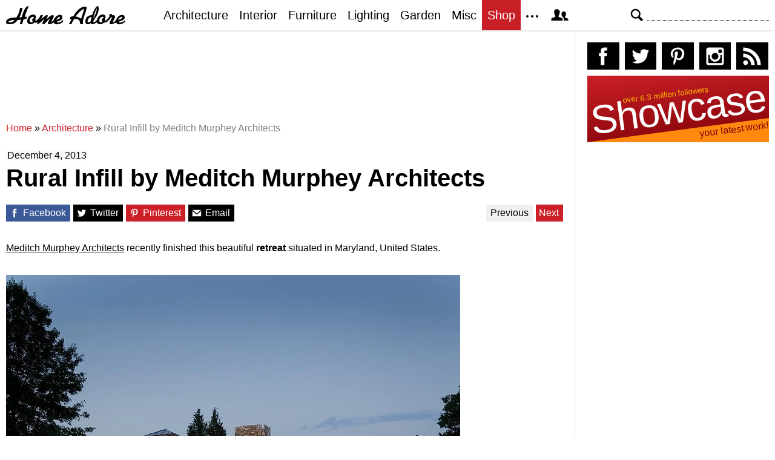

--- FILE ---
content_type: text/html; charset=UTF-8
request_url: https://homeadore.com/2013/12/04/rural-infill-meditch-murphey-architects/
body_size: 14830
content:
<!DOCTYPE html>
<html lang="en">
    <head>
    	<meta charset="UTF-8">
	<meta name="viewport" content="width=device-width, height=device-height, initial-scale=1.0, minimum-scale=1.0">
	<meta http-equiv="Content-Type" content="text/html; charset=UTF-8" />
    	<title>Rural Infill by Meditch Murphey Architects | HomeAdore</title>

	<link rel="preconnect" href="https://s.homeadore.com">
        <link rel="preconnect" href="https://i.homeadore.com">

	<link rel="stylesheet" href="https://s.homeadore.com/css/style-20251015.min.css" as="style">

            	    	    	
        <script defer src="https://s.homeadore.com/js/jquery-3.6.1.min.js" type="text/javascript"></script>
	<script defer src="https://s.homeadore.com/js/4-8-2024.min.js?5" type="text/javascript"></script>

                        
    	<link rel="alternate" type="application/rss+xml" title="RSS 2.0" href="http://feeds.feedburner.com/homeadore">
        <link rel="shortcut icon" href="https://s.homeadore.com/i/favicon.svg" type="image/svg+xml">

    	<meta property="og:image" content="https://homeadore.com/wp-content/uploads/2013/12/001-rural-infill-meditch-murphey-architects.jpg"/>
    	
		
	<meta name="description" content="Beautiful residence designed by Meditch Murphey Architects." />
	<meta name="robots" content="max-image-preview:large" />
	<meta name="author" content="Mat Watts"/>
	<meta name="keywords" content="architecture,house,home,residence,design,interior,interior-design" />
	<link rel="canonical" href="https://homeadore.com/2013/12/04/rural-infill-meditch-murphey-architects/" />
	<meta name="generator" content="All in One SEO (AIOSEO) 4.9.2" />
		<meta property="og:locale" content="en_US" />
		<meta property="og:site_name" content="HomeAdore" />
		<meta property="og:type" content="article" />
		<meta property="og:title" content="Rural Infill by Meditch Murphey Architects | HomeAdore" />
		<meta property="og:description" content="Beautiful residence designed by Meditch Murphey Architects." />
		<meta property="og:url" content="https://homeadore.com/2013/12/04/rural-infill-meditch-murphey-architects/" />
		<meta property="og:image" content="https://homeadore.com/wp-content/uploads/2013/12/001-rural-infill-meditch-murphey-architects.jpg" />
		<meta property="og:image:secure_url" content="https://homeadore.com/wp-content/uploads/2013/12/001-rural-infill-meditch-murphey-architects.jpg" />
		<meta property="og:image:width" content="750" />
		<meta property="og:image:height" content="491" />
		<meta property="article:published_time" content="2013-12-04T13:05:22+00:00" />
		<meta property="article:modified_time" content="2013-12-04T13:08:44+00:00" />
		<meta property="article:publisher" content="https://facebook.com/homeadore" />
		<meta name="twitter:card" content="summary" />
		<meta name="twitter:site" content="@homeadore" />
		<meta name="twitter:title" content="Rural Infill by Meditch Murphey Architects | HomeAdore" />
		<meta name="twitter:description" content="Beautiful residence designed by Meditch Murphey Architects." />
		<meta name="twitter:creator" content="@homeadore" />
		<meta name="twitter:image" content="https://homeadore.com/wp-content/uploads/2013/12/001-rural-infill-meditch-murphey-architects.jpg" />
		<script type="application/ld+json" class="aioseo-schema">
			{"@context":"https:\/\/schema.org","@graph":[{"@type":"Article","@id":"https:\/\/homeadore.com\/2013\/12\/04\/rural-infill-meditch-murphey-architects\/#article","name":"Rural Infill by Meditch Murphey Architects | HomeAdore","headline":"Rural Infill by Meditch Murphey Architects","author":{"@id":"https:\/\/homeadore.com\/author\/admin\/#author"},"publisher":{"@id":"https:\/\/homeadore.com\/#organization"},"image":{"@type":"ImageObject","url":"https:\/\/homeadore.com\/wp-content\/uploads\/2013\/12\/001-rural-infill-meditch-murphey-architects.jpg","width":750,"height":491},"datePublished":"2013-12-04T13:05:22+00:00","dateModified":"2013-12-04T13:08:44+00:00","inLanguage":"en-US","mainEntityOfPage":{"@id":"https:\/\/homeadore.com\/2013\/12\/04\/rural-infill-meditch-murphey-architects\/#webpage"},"isPartOf":{"@id":"https:\/\/homeadore.com\/2013\/12\/04\/rural-infill-meditch-murphey-architects\/#webpage"},"articleSection":"Architecture, architecture, design, home, house, interior, interior-design, residence"},{"@type":"BreadcrumbList","@id":"https:\/\/homeadore.com\/2013\/12\/04\/rural-infill-meditch-murphey-architects\/#breadcrumblist","itemListElement":[{"@type":"ListItem","@id":"https:\/\/homeadore.com#listItem","position":1,"name":"Home","item":"https:\/\/homeadore.com","nextItem":{"@type":"ListItem","@id":"https:\/\/homeadore.com\/category\/architecture\/#listItem","name":"Architecture"}},{"@type":"ListItem","@id":"https:\/\/homeadore.com\/category\/architecture\/#listItem","position":2,"name":"Architecture","item":"https:\/\/homeadore.com\/category\/architecture\/","nextItem":{"@type":"ListItem","@id":"https:\/\/homeadore.com\/2013\/12\/04\/rural-infill-meditch-murphey-architects\/#listItem","name":"Rural Infill by Meditch Murphey Architects"},"previousItem":{"@type":"ListItem","@id":"https:\/\/homeadore.com#listItem","name":"Home"}},{"@type":"ListItem","@id":"https:\/\/homeadore.com\/2013\/12\/04\/rural-infill-meditch-murphey-architects\/#listItem","position":3,"name":"Rural Infill by Meditch Murphey Architects","previousItem":{"@type":"ListItem","@id":"https:\/\/homeadore.com\/category\/architecture\/#listItem","name":"Architecture"}}]},{"@type":"Organization","@id":"https:\/\/homeadore.com\/#organization","name":"HomeAdore.com","description":"Architecture, Home Design, Decorating and Remodeling Ideas","url":"https:\/\/homeadore.com\/","logo":{"@type":"ImageObject","url":"https:\/\/pbs.twimg.com\/profile_images\/574694780942180353\/a9-g9eWP_400x400.png","@id":"https:\/\/homeadore.com\/2013\/12\/04\/rural-infill-meditch-murphey-architects\/#organizationLogo"},"image":{"@id":"https:\/\/homeadore.com\/2013\/12\/04\/rural-infill-meditch-murphey-architects\/#organizationLogo"},"sameAs":["https:\/\/twitter.com\/homeadore","https:\/\/instagram.com\/homeadore","https:\/\/pinterest.com\/homeadore"]},{"@type":"Person","@id":"https:\/\/homeadore.com\/author\/admin\/#author","url":"https:\/\/homeadore.com\/author\/admin\/","name":"Mat Watts","image":{"@type":"ImageObject","@id":"https:\/\/homeadore.com\/2013\/12\/04\/rural-infill-meditch-murphey-architects\/#authorImage","url":"https:\/\/secure.gravatar.com\/avatar\/e1507b2e6f3fcf36ce56753db8b51447e45d4a4adbf93ba8a54c41aad9364986?s=96&d=mm&r=g","width":96,"height":96,"caption":"Mat Watts"}},{"@type":"WebPage","@id":"https:\/\/homeadore.com\/2013\/12\/04\/rural-infill-meditch-murphey-architects\/#webpage","url":"https:\/\/homeadore.com\/2013\/12\/04\/rural-infill-meditch-murphey-architects\/","name":"Rural Infill by Meditch Murphey Architects | HomeAdore","description":"Beautiful residence designed by Meditch Murphey Architects.","inLanguage":"en-US","isPartOf":{"@id":"https:\/\/homeadore.com\/#website"},"breadcrumb":{"@id":"https:\/\/homeadore.com\/2013\/12\/04\/rural-infill-meditch-murphey-architects\/#breadcrumblist"},"author":{"@id":"https:\/\/homeadore.com\/author\/admin\/#author"},"creator":{"@id":"https:\/\/homeadore.com\/author\/admin\/#author"},"image":{"@type":"ImageObject","url":"https:\/\/homeadore.com\/wp-content\/uploads\/2013\/12\/001-rural-infill-meditch-murphey-architects.jpg","@id":"https:\/\/homeadore.com\/2013\/12\/04\/rural-infill-meditch-murphey-architects\/#mainImage","width":750,"height":491},"primaryImageOfPage":{"@id":"https:\/\/homeadore.com\/2013\/12\/04\/rural-infill-meditch-murphey-architects\/#mainImage"},"datePublished":"2013-12-04T13:05:22+00:00","dateModified":"2013-12-04T13:08:44+00:00"},{"@type":"WebSite","@id":"https:\/\/homeadore.com\/#website","url":"https:\/\/homeadore.com\/","name":"HomeAdore","description":"Architecture, Home Design, Decorating and Remodeling Ideas","inLanguage":"en-US","publisher":{"@id":"https:\/\/homeadore.com\/#organization"}}]}
		</script>
		

<link rel="alternate" title="oEmbed (JSON)" type="application/json+oembed" href="https://homeadore.com/wp-json/oembed/1.0/embed?url=https%3A%2F%2Fhomeadore.com%2F2013%2F12%2F04%2Frural-infill-meditch-murphey-architects%2F" />
<link rel="alternate" title="oEmbed (XML)" type="text/xml+oembed" href="https://homeadore.com/wp-json/oembed/1.0/embed?url=https%3A%2F%2Fhomeadore.com%2F2013%2F12%2F04%2Frural-infill-meditch-murphey-architects%2F&#038;format=xml" />
<style id='wp-img-auto-sizes-contain-inline-css' type='text/css'>
img:is([sizes=auto i],[sizes^="auto," i]){contain-intrinsic-size:3000px 1500px}
/*# sourceURL=wp-img-auto-sizes-contain-inline-css */
</style>
<style id='wp-emoji-styles-inline-css' type='text/css'>

	img.wp-smiley, img.emoji {
		display: inline !important;
		border: none !important;
		box-shadow: none !important;
		height: 1em !important;
		width: 1em !important;
		margin: 0 0.07em !important;
		vertical-align: -0.1em !important;
		background: none !important;
		padding: 0 !important;
	}
/*# sourceURL=wp-emoji-styles-inline-css */
</style>
<link rel="https://api.w.org/" href="https://homeadore.com/wp-json/" /><link rel="alternate" title="JSON" type="application/json" href="https://homeadore.com/wp-json/wp/v2/posts/47617" /><link rel='shortlink' href='https://homeadore.com/?p=47617' />
<script type="text/javascript">var ajax_url = "https://homeadore.com/wp-admin/admin-ajax.php";</script>
<script async crossorigin="anonymous" src="https://pagead2.googlesyndication.com/pagead/js/adsbygoogle.js?client=ca-pub-1022153874214545"></script>
<script async src="https://s.homeadore.com/js/lazyhtml.min.js"></script>

<script type="text/javascript">

  window.onload = () => {
    const handlePushNotifications = () => {
      if (document.cookie.includes('FCCDCF=')) {
        initializePushNotifications().then(() => {
          const subscribeButton = document.getElementById("subscribe-button");
          if (subscribeButton && typeof sb !== 'undefined') {
            subscribeButton.addEventListener("click", handleSubscriptionAction);
          }
        });
      } else {
        setTimeout(handlePushNotifications, 1000);
      }
    };

    setTimeout(handlePushNotifications, 1000);
  };

</script>

    </head>

    <body>
    <svg style="display: none;">
	<defs>
		<path id="shape-logo" d="M31 18c1,0 2,-1 3,0 0,1 0,2 0,2 0,1 -3,2 -5,2 -1,2 -2,8 -3,8 -5,0 -3,0 -1,-8 -2,1 -4,1 -6,1 -3,5 -7,7 -14,7 -3,0 -5,-1 -5,-3 0,-8 12,-8 17, -8 3,-5 5,-9 6,-15 0,0 0,-1 0,-1 4,0 4,-1 4,2 -1,4 -3,10 -5,14 1,0 4,-1 4,-1 1,-4 5,-18 11,-18 1,0 -4,9 -6,18zm16 9c-2,2 -4,3 -7,3 -3,0 -5, -2 -5,-5 0,-6 4,-11 10,-11 4,0 5,4 4,6 0,0 0,0 -1,1 1,1 1,2 0,3 1,0 1,0 1,0 3,0 7,-6 8,-9l4 0c-1,2 -2,5 -3,6l0 0c2,0 7,-6 9,-6 1,0 2,0 2,1 0, 1 -2,4 -2,6 2,-2 6,-7 10,-7 1,0 2,1 2,1 0,2 -4,9 -4,10 0,1 4,-3 4,-3 1,-7 14,-13 14,-4 0,5 -8,6 -9,7 0,3 8,0 10,-3 3,5 -14,11 -15,4 0,0 -3,2 -4, 2 -1,1 -3,1 -4,1 -1,0 -2,0 -2,-1 0,-2 4,-8 3,-8 0,0 -6,6 -7,7 -1,1 -2,2 -3,2 -1,0 -2,0 -2,-1 0,-2 4,-9 4,-8 -1,0 -6,5 -7,6 -1,0 -4,3 -4,3 -3,0 -1, -3 -1,-4l0 0c0,0 -3,3 -5,1zm61 -6c-1,0 -2,1 -2,1 -2,0 0,-4 1,-4 1,-1 2,-1 4,-1 3,-5 10,-16 19,-16 2,0 3,0 3,3 -1,5 -6,17 -6,22 0,1 0,1 0,2 0,1 0, 2 -2,2 -4,0 -3,-3 -3,-3 0,-5 -6,-6 -9,-6 -3,4 -4,6 -5,9l-4 0c0,0 0,0 0,0 0,-1 4,-7 4,-9zm55 0c1,1 1,2 0,3 2,2 7,-6 8,-7 -1,-1 -1,-4 2,-4 1,0 2,1 2, 1 0,2 1,1 2,1 2,0 3,1 3,3 0,2 -5,9 -3,9 1,0 4,-3 5,-4 1,-8 14,-12 14,-4 0,5 -9,6 -10,7 0,3 9,0 11,-3 2,5 -14,11 -15,4 -2,1 -6,3 -8,3 -2,0 -3,0 -3, -2 0,-1 4,-9 4,-9 0,-1 0,-1 0,-1 -1,0 -1,1 -2,1 -1,2 -7,10 -11,8 -2,2 -4,3 -7,3 -2,0 -4,-1 -5,-3 -1,0 -4,3 -7,3 -2,0 -2,0 -3,-2 -2,2 -3,2 -5,2 -3, 0 -4,-2 -4,-4 0,-7 4,-11 11,-11 1,-3 3,-8 5,-11 2,-3 6,-7 6,0 0,7 -4,14 -8,19 0,1 -1,3 -1,3 0,1 0,1 1,1 0,0 4,-2 5,-4 1,-5 5,-9 10,-9 4,0 5,4 4, 6 0,0 0,0 -1,1zm-149 2c-3,0 -10,1 -10,3 0,1 1,1 2,1 3,0 6,-1 8,-4zm30 3c0,-1 -1,-2 -1,-3 0,-2 3,-3 3,-4 0,-3 -7,-1 -7,5 0,4 4,3 5,2zm39 -3c2,-1 6, -2 6,-4 0,-3 -4,0 -6,4zm41 -2l5 -16c0,0 0,0 0,0 -5,0 -14,12 -14,12 1,1 5,1 9,4zm20 0c2,-3 6,-13 6,-17l0 0c-3,4 -5,12 -6,17zm-8 6c1,0 4,-1 4,-3 0, -2 1,-5 1,-6 0,0 -2,0 -4,2 -3,3 -3,7 -1,7zm23 -1c0,-1 -1,-2 -1,-3 0,-2 3,-3 3,-4 0,-3 -7,-1 -7,5 0,4 4,3 5,2zm26 -3c2,-1 6,-2 7,-4 0,-3 -6,0 -7,4z"/>
		<path id="shape-search" d="M28.072 24.749l-6.046-6.046c0.912-1.499 1.437-3.256 1.437-5.139 0-5.466-4.738-10.203-10.205-10.203-5.466 0-9.898 4.432-9.898 9.898 0 5.467 4.736 10.205 10.203 10.205 1.818 0 3.52-0.493 4.984-1.349l6.078 6.080c0.597 0.595 1.56 0.595 2.154 0l1.509-1.507c0.594-0.595 0.378-1.344-0.216-1.938zM6.406 13.258c0-3.784 3.067-6.853 6.851-6.853 3.786 0 7.158 3.373 7.158 7.158s-3.067 6.853-6.853 6.853-7.157-3.373-7.157-7.158z"/>
		<path id="shape-facebook" d="M204.067,184.692h-43.144v70.426h43.144V462h82.965V254.238h57.882l6.162-69.546h-64.044 c0,0,0-25.97,0-39.615c0-16.398,3.302-22.89,19.147-22.89c12.766,0,44.896,0,44.896,0V50c0,0-47.326,0-57.441,0 c-61.734,0-89.567,27.179-89.567,79.231C204.067,174.566,204.067,184.692,204.067,184.692z"/>
		<path id="shape-twitter" d="M462,128.223c-15.158,6.724-31.449,11.269-48.547,13.31c17.449-10.461,30.854-27.025,37.164-46.764 c-16.333,9.687-34.422,16.721-53.676,20.511c-15.418-16.428-37.386-26.691-61.698-26.691c-54.56,0-94.668,50.916-82.337,103.787 c-70.25-3.524-132.534-37.177-174.223-88.314c-22.142,37.983-11.485,87.691,26.158,112.85c-13.854-0.438-26.891-4.241-38.285-10.574 c-0.917,39.162,27.146,75.781,67.795,83.949c-11.896,3.237-24.926,3.978-38.17,1.447c10.754,33.58,41.972,58.018,78.96,58.699 C139.604,378.282,94.846,390.721,50,385.436c37.406,23.982,81.837,37.977,129.571,37.977c156.932,0,245.595-132.551,240.251-251.435 C436.339,160.061,450.668,145.174,462,128.223z"/>
		<path id="shape-pinterest" d="M265.653,50C153.22,50,96.526,130.612,96.526,197.833c0,40.702,15.411,76.914,48.462,90.41 c5.418,2.215,10.275,0.077,11.846-5.924c1.093-4.153,3.681-14.631,4.835-18.991c1.584-5.936,0.97-8.018-3.403-13.191 c-9.53-11.242-15.621-25.795-15.621-46.408c0-59.806,44.746-113.343,116.515-113.343c63.549,0,98.465,38.831,98.465,90.69 c0,68.234-30.198,125.824-75.026,125.824c-24.759,0-43.29-20.475-37.351-45.585c7.115-29.981,20.894-62.334,20.894-83.975 c0-19.37-10.398-35.527-31.918-35.527c-25.308,0-45.639,26.182-45.639,61.254c0,22.337,7.549,37.446,7.549,37.446 s-25.898,109.737-30.439,128.954c-9.043,38.273-1.361,85.193-0.708,89.931c0.38,2.809,3.989,3.476,5.621,1.354 c2.335-3.047,32.479-40.26,42.726-77.441c2.9-10.528,16.648-65.049,16.648-65.049c8.221,15.683,32.251,29.497,57.805,29.497 c76.075,0,127.688-69.354,127.688-162.187C415.474,115.374,356.018,50,265.653,50z"/>
		<path id="shape-instagram" d="M414.474,224.292h-35.869 c2.613,10.145,4.156,20.744,4.156,31.699c0,70.023-56.752,126.773-126.761,126.773s-126.763-56.75-126.763-126.773 c0-10.955,1.549-21.555,4.162-31.699H97.53V398.61c0,8.742,7.096,15.832,15.86,15.832h285.219c8.766,0,15.864-7.09,15.864-15.832 V224.292z M414.474,113.378c0-8.75-7.099-15.846-15.864-15.846h-47.526c-8.756,0-15.846,7.096-15.846,15.846v47.545 c0,8.744,7.09,15.846,15.846,15.846h47.526c8.766,0,15.864-7.102,15.864-15.846V113.378z M256,176.769 c-43.763,0-79.233,35.463-79.233,79.223c0,43.756,35.471,79.24,79.233,79.24c43.759,0,79.237-35.484,79.237-79.24 C335.237,212.231,299.759,176.769,256,176.769 M414.474,461.999H97.53c-26.246,0-47.53-21.289-47.53-47.557V97.532 c0-26.254,21.284-47.531,47.53-47.531h316.943c26.25,0,47.526,21.277,47.526,47.531v316.91 C462,440.71,440.724,461.999,414.474,461.999"/>
		<path id="shape-rss" d="M161.757,406.249c0,30.791-24.96,55.751-55.75,55.751c-30.79,0-55.751-24.96-55.751-55.751	s24.961-55.75,55.751-55.75C136.796,350.499,161.757,375.458,161.757,406.249z M50.256,190.424v82.593 C153.994,274.083,238.172,358.261,239.238,462h82.593C320.764,312.48,199.774,191.491,50.256,190.424z M50.256,132.602 c87.695,0.381,170.084,34.695,232.135,96.747c62.175,62.173,96.506,144.764,96.754,232.651h82.6 C461.228,234.858,277.333,50.794,50.256,50V132.602z"/>
		<path id="shape-member" d="M461.957,393.573H355.559c-0.005-115.799-57.887-60.76-57.887-162.232c0-36.629,23.98-56.51,54.772-56.51  c45.495,0,77.158,43.439,34.075,124.666c-14.153,26.684,15.072,33.025,46.469,40.268  C464.372,347.003,461.957,363.55,461.957,393.573z M289.119,325.89c-39.492-9.109-76.254-17.086-58.45-50.652  c54.192-102.17,14.364-156.811-42.862-156.811c-58.354,0-97.202,56.736-42.861,156.811c18.337,33.771-19.809,41.738-58.452,50.652  c-39.476,9.105-36.439,29.918-36.439,67.684h275.505C325.559,355.808,328.596,334.995,289.119,325.89z" />
		<path id="shape-envelope" d="M256.017,273.436L50.847,103.407h410.904L256.017,273.436z M255.983,328.898L50,158.244v250.349h412 V158.653L255.983,328.898z"/>
		<polygon id="shape-plus" points="462,209.528 302.471,209.528 302.471,50 209.529,50 209.529,209.528 50,209.528 50,302.47 209.529,302.47 209.529,462 302.471,462 302.471,302.47 462,302.47 "/>
		<path id="shape-stumbleupon" d="M277.803,216.512l27.146,15.116l42.961-14.528v-29.116c0-50.208-41.99-89.303-91.91-89.303 c-49.738,0-91.911,36.552-91.911,88.759c0,52.208,0,133.029,0,133.029c0,12.041-9.762,21.803-21.803,21.803 c-12.041,0-21.803-9.762-21.803-21.803v-56.375H50c0,0,0,56.463,0,57.127c0,50.865,41.233,92.099,92.099,92.099 c50.419,0,91.388-40.528,92.099-90.777V191.155c0-12.041,9.762-21.803,21.803-21.803s21.803,9.762,21.803,21.803V216.512z M391.517,264.094v59.007c0,12.041-9.763,21.803-21.803,21.803c-12.041,0-21.804-9.762-21.804-21.803v-57.885l-42.961,14.528 l-27.146-15.115v57.408c0.44,50.484,41.509,91.282,92.099,91.282c50.866,0,92.099-41.233,92.099-92.099c0-0.664,0-57.127,0-57.127 H391.517z"/>	</defs>
    </svg>
    
	<header>

		<section id="menu">

 			<section id="search" role="search">

        				<button type="button" id="search_toggle" aria-label="Search">
          					<svg viewBox="0 0 30 30" id="shape_search">
							<use xlink:href="#shape-search"></use>
						</svg>
					</button>   				

					<div>
						<form action="/">
							<span class="screen-reader" id="search_label">Search</span>
        						<input id="q" type="text" name="s" value="" autocomplete="off" aria-labelledby="search_label" />
        						<input type="submit" value="Search" class="screen-reader" />
						</form>
					</div>

  			</section>
		
			<button type="button" id="nav_toggle" aria-label="Menu">
				<span class="bar"></span>
				<span class="bar"></span>
				<span class="bar"></span>
			</button>		

			<a href="/" id="logo" aria-label="Home Page">
				<svg viewBox="0 0 197 31">
					<title>HomeAdore</title>
					<use xlink:href="#shape-logo"></use>
				</svg>
			</a>

			<nav id="nav_top">
				<ul>
					<li><a href="/category/architecture/" aria-label="Category - Architecture">Architecture</a>
						<ul>
							<li><a href="/tag/modern-house/" aria-label="Modern architecture">Modern Houses</a></li>
							<li><a href="/tag/contemporary-house/" aria-label="Contemporary architecture">Contemporary Houses</a></li>
							<li><a href="/tag/midcentury-house/" aria-label="Midcentury architecture">Midcentury Houses</a></li>
							<li><a href="/tag/traditional-house/" aria-label="Traditional architecture">Traditional Houses</a></li>
							<li><a href="/tag/farmhouse/" aria-label="Tag - Farmhouse">Farmhouses</a></li>
							<li><a href="/tag/barn-house/" aria-label="Tag - Barn House">Barn Houses</a></li>
							<li><a href="/tag/beach-house/" aria-label="Tag - Beach House">Beach Houses</a></li>
							<li><a href="/tag/cottage/" aria-label="Tag - Cottage">Cottages</a></li>
							<li><a href="/tag/chalet/" aria-label="Tag - Chalet">Chalets</a></li>
						</ul>
					</li>
					<li><a href="/category/interior/" aria-label="Category - Interiors">Interior</a>
						<ul>
							<li><a href="/tag/modern-interior-design/" aria-label="Modern interiors">Modern</a></li>
							<li><a href="/tag/contemporary-interior-design/" aria-label="Contemporary interiors">Contemporary</a></li>
							<li><a href="/tag/industrial-interior-design/" aria-label="Industrial interiors">Industrial</a></li>
							<li><a href="/tag/eclectic-interior-design/" aria-label="Eclectic interiors">Eclectic</a></li>
							<li><a href="/tag/midcentury-interior-design/" aria-label="Midcentury interiors">Midcentury</a></li>
							<li><a href="/tag/traditional-interior-design/" aria-label="Traditional interiors">Traditional</a></li>
							<li><a href="/tag/farmhouse-interior-design/" aria-label="Farm interiors">Farmhouse</a></li>
							<li><a href="/tag/rustic-interior-design/" aria-label="Rustic interiors">Rustic</a></li>
							<li><a href="/tag/beach-style-interior-design/" aria-label="Beach style interiors">Beach Style</a></li>
							<li><a href="/tag/mediterranean-interior-design/" aria-label="Mediterranean interiors">Mediterranean</a></li>
							<li><a href="/tag/asian-interior-design/" aria-label="Asian interiors">Asian</a></li>
						</ul>
					</li>
					<li><a href="/category/furniture/" aria-label="Furniture design">Furniture</a></li>
					<li><a href="/category/lighting/" aria-label="Lighting design">Lighting</a></li>
					<li><a href="/category/garden-design/" aria-label="Gardens and landscape design">Garden</a></li>
					<li><a href="/category/misc/" aria-label="Miscellaneous">Misc</a></li>
					<li><a href="//shop.homeadore.com/" target="_blank" style="background:#c81f26;color:#fff" rel="noopener" aria-label="Shop Interior Decor">Shop</a></li>
					<li id="more_button"><span>
						<svg height="7" width="20" fill="#000000">
  							<circle cx="2" cy="2" r="2" />
							<circle cx="10" cy="2" r="2" />
							<circle cx="18" cy="2" r="2" />
						</svg>
					</span>
						<ul>
							<li><a href="/upload/" aria-label="Submit your project">Submit Works</a></li>
							<li><a href="/contact/" aria-label="Get in touch with us">Contact</a></li>
						</ul>
					</li>
					<li id="member_button">
						<span>
							<svg viewBox="0 0 512 512">
								<title>Member Area</title>
								<use xlink:href="#shape-member"></use>
							</svg>
						</span>
						<a href="javascript:" class="signin" aria-label="Log in">Sign in</a>
						<ul>
							<li><a href="https://homeadore.com/collections/" aria-label="Your collections">Collections</a></li>
							<li><a href="https://homeadore.com/settings/" aria-label="Your settings">Settings</a></li>
							<li><a href="https://homeadore.com/wp-login.php?action=logout&amp;redirect_to=https%3A%2F%2Fhomeadore.com&amp;_wpnonce=069a1fc716" aria-label="Log out">Sign out</a></li>
						</ul>
					<li>
				</ul>
			</nav>

		</section>

	</header>
	
	<div class="wrapper" data-xthreshold="250">

		<div class="grid group">

			<section class="grid-left">

				<div class="grid-left-inner">

									

					
			<style>
                                .googlesw {
                                      display:none;
                                }


				@media all and (min-width: 1024px) {
					.googlesw {
						display:block;
						min-height:90px;
						margin:20px 0;
					}
				}
				
			</style>

                <div class="lazyhtml googlesw" data-lazyhtml>
                <script type="text/lazyhtml">
                <!--
                <ins class="adsbygoogle googlesw" data-ad-client="ca-pub-1022153874214545" data-ad-slot="8234096085" data-ad-format="horizontal" data-full-width-responsive="true"></ins>
                <script type="text/javascript" data-cookiescript="accepted" data-cookiecategory="targeting">(adsbygoogle = window.adsbygoogle || []).push({});</script>
                -->
                </script>
                </div>
                
					<div class="aioseo-breadcrumbs"><span class="aioseo-breadcrumb">
	<a href="https://homeadore.com" title="Home">Home</a>
</span><span class="aioseo-breadcrumb-separator">»</span><span class="aioseo-breadcrumb">
	<a href="https://homeadore.com/category/architecture/" title="Architecture">Architecture</a>
</span><span class="aioseo-breadcrumb-separator">»</span><span class="aioseo-breadcrumb">
	<a href="https://homeadore.com/2013/12/04/rural-infill-meditch-murphey-architects/" title="Rural Infill by Meditch Murphey Architects">Rural Infill by Meditch Murphey Architects</a>
</span></div>						
					<article class="post inner" data-id="47617" aria-label="Project title">
					
						<time datetime="2013-12-04">December 4, 2013</time>

						<h1>Rural Infill by Meditch Murphey Architects</h1>

						<div class="share">

							<a href="http://www.facebook.com/sharer/sharer.php?u=https://homeadore.com/2013/12/04/rural-infill-meditch-murphey-architects/" rel="external noreferrer nofollow" class="pic_facebook" data-link="facebook" aria-label="Share on Facebook">
									<span>
										<svg viewBox="0 0 512 512">
											<title>Share on Facebook</title>
											<use xlink:href="#shape-facebook"></use>
										</svg>
									</span>
									<abbr>
										Facebook
									</abbr>
							</a>

							<a href="https://twitter.com/intent/tweet?original_referer=https://www.homeadore.com&source=tweetbutton&text=Rural+Infill+by+Meditch+Murphey+Architects&url=https://homeadore.com/2013/12/04/rural-infill-meditch-murphey-architects/&via=homeadore" rel="external noreferrer nofollow" class="pic_twitter" data-link="twitter" aria-label="Share on Twitter">
									<span>
										<svg viewBox="0 0 512 512">
											<title>Share on Twitter</title>
											<use xlink:href="#shape-twitter"></use>
										</svg>
									</span>
									<abbr>
										Twitter
									</abbr>
							</a>

							<a href="https://pinterest.com/pin/create/button/?url=https://homeadore.com/2013/12/04/rural-infill-meditch-murphey-architects/&amp;media=&amp;media=https://homeadore.com/wp-content/uploads/2013/12/001-rural-infill-meditch-murphey-architects.jpg&amp;description=Rural+Infill+by+Meditch+Murphey+Architects" rel="external noreferrer nofollow" class="pic_pinterest" data-link="pinterest" aria-label="Share on Pinterest">
									<span>
										<svg viewBox="0 0 512 512">
											<title>Share on Pinterest</title>
											<use xlink:href="#shape-pinterest"></use>
										</svg>
									</span>
									<abbr>
										Pinterest
									</abbr>
							</a>

							<a href="javascript:;" class="pic_mail" data-link="mail" aria-label="Share via email">
									<span>
										<svg viewBox="0 0 512 512">
											<title>Share with a Friend</title>
											<use xlink:href="#shape-envelope"></use>
										</svg>
									</span>
									<abbr>
										Email
									</abbr>
							</a>

							<div class="navifast">
							<a class="prev" href="https://homeadore.com/2013/12/05/farr-residence-studio-80-interior-design/" rel="next">Previous</a><a class="next" href="https://homeadore.com/2013/12/04/residence-daisen-keisuke-kawaguchi-k2design/" rel="prev">Next</a>							</div>

						</div>

						<div class="short"><p><span style="text-decoration: underline;">Meditch Murphey Architects</span> recently finished this beautiful <strong>retreat</strong> situated in Maryland, United States.</p>
</div><figure>
				<a href="javascript:" data-id="47618" data-href="https://homeadore.com/2013/12/04/rural-infill-meditch-murphey-architects/" aria-label="Rural Infill by Meditch Murphey Architects - Photography 1">
					<picture><source srcset="//i.homeadore.com/wp-content/uploads/2013/12/001-rural-infill-meditch-murphey-architects.avif" media="(min-width: 481px)" type="image/avif"><source srcset="//i.homeadore.com/wp-content/uploads/2013/12/001-rural-infill-meditch-murphey-architects.webp" media="(min-width: 481px)" type="image/webp"><source srcset="//i.homeadore.com/wp-content/uploads/2013/12/001-rural-infill-meditch-murphey-architects.jpg" media="(min-width: 481px)" type="image/jpeg"><source srcset="//i.homeadore.com/wp-content/uploads/2013/12/001-rural-infill-meditch-murphey-architects-460x301.avif" media="(max-width: 480px)" type="image/avif"><source srcset="//i.homeadore.com/wp-content/uploads/2013/12/001-rural-infill-meditch-murphey-architects-460x301.webp" media="(max-width: 480px)" type="image/webp"><source srcset="//i.homeadore.com/wp-content/uploads/2013/12/001-rural-infill-meditch-murphey-architects-460x301.jpg" media="(max-width: 480px)" type="image/jpeg"><img src="//i.homeadore.com/wp-content/uploads/2013/12/001-rural-infill-meditch-murphey-architects-460x301.jpg" width="460" height="301" alt="Rural Infill by Meditch Murphey Architects" fetchpriority="high" style="max-width:750px"></picture>
				</a>
				<div>
					<a href="https://pinterest.com/pin/create/button/?url=https://homeadore.com/2013/12/04/rural-infill-meditch-murphey-architects/&media=//i.homeadore.com/wp-content/uploads/2013/12/001-rural-infill-meditch-murphey-architects.jpg&description=Rural+Infill+by+Meditch+Murphey+Architects" class="pic_pinterest" data-link="pinterest" aria-label="Pin this image">
						<span>
							<svg viewBox="0 0 512 512">
								<title>Pin on Pinterest</title>
								<use xlink:href="#shape-pinterest"></use>
							</svg>
						</span>
						<abbr>
							Pin
						</abbr>
					</a>
					<a href="javascript:;" class="pic_save" data-link="47618" aria-label="Save this image to your collection">
						<span>
							<svg viewBox="0 0 512 512">
								<title>Save Photo</title>
								<use xlink:href="#shape-plus"></use>
								</svg>
						</span>
						<abbr>
							Save
						</abbr>
					</a>
					<a href="javascript:;" class="pic_mail" data-link="mail" aria-label="Send this image via email">
						<span>
							<svg viewBox="0 0 512 512">
								<title>Email Photo</title>
								<use xlink:href="#shape-envelope"></use>
							</svg>
						</span>
						<abbr>
							Email
						</abbr>
					</a>
				</div>
			</figure>
<figure>
				<a href="javascript:" data-id="47625" data-href="https://homeadore.com/2013/12/04/rural-infill-meditch-murphey-architects/" aria-label="Rural Infill by Meditch Murphey Architects - Photography 2">
					<picture><source data-srcset="//i.homeadore.com/wp-content/uploads/2013/12/009-rural-infill-meditch-murphey-architects.avif" media="(min-width: 481px)" type="image/avif"><source data-srcset="//i.homeadore.com/wp-content/uploads/2013/12/009-rural-infill-meditch-murphey-architects.webp" media="(min-width: 481px)" type="image/webp"><source data-srcset="//i.homeadore.com/wp-content/uploads/2013/12/009-rural-infill-meditch-murphey-architects.jpg" media="(min-width: 481px)" type="image/jpeg"><source data-srcset="//i.homeadore.com/wp-content/uploads/2013/12/009-rural-infill-meditch-murphey-architects-460x305.avif" media="(max-width: 480px)" type="image/avif"><source data-srcset="//i.homeadore.com/wp-content/uploads/2013/12/009-rural-infill-meditch-murphey-architects-460x305.webp" media="(max-width: 480px)" type="image/webp"><source data-srcset="//i.homeadore.com/wp-content/uploads/2013/12/009-rural-infill-meditch-murphey-architects-460x305.jpg" media="(max-width: 480px)" type="image/jpeg"><img loading="lazy" class="lazy" data-src="//i.homeadore.com/wp-content/uploads/2013/12/009-rural-infill-meditch-murphey-architects-460x305.jpg" width="460" height="305" alt="Rural Infill by Meditch Murphey Architects" decoding="async" style="max-width:749px"></picture>
				</a>
				<div>
					<a href="https://pinterest.com/pin/create/button/?url=https://homeadore.com/2013/12/04/rural-infill-meditch-murphey-architects/&media=//i.homeadore.com/wp-content/uploads/2013/12/009-rural-infill-meditch-murphey-architects.jpg&description=Rural+Infill+by+Meditch+Murphey+Architects" class="pic_pinterest" data-link="pinterest" aria-label="Pin this image">
						<span>
							<svg viewBox="0 0 512 512">
								<title>Pin on Pinterest</title>
								<use xlink:href="#shape-pinterest"></use>
							</svg>
						</span>
						<abbr>
							Pin
						</abbr>
					</a>
					<a href="javascript:;" class="pic_save" data-link="47625" aria-label="Save this image to your collection">
						<span>
							<svg viewBox="0 0 512 512">
								<title>Save Photo</title>
								<use xlink:href="#shape-plus"></use>
								</svg>
						</span>
						<abbr>
							Save
						</abbr>
					</a>
					<a href="javascript:;" class="pic_mail" data-link="mail" aria-label="Send this image via email">
						<span>
							<svg viewBox="0 0 512 512">
								<title>Email Photo</title>
								<use xlink:href="#shape-envelope"></use>
							</svg>
						</span>
						<abbr>
							Email
						</abbr>
					</a>
				</div>
			</figure>
<figure>
				<a href="javascript:" data-id="47622" data-href="https://homeadore.com/2013/12/04/rural-infill-meditch-murphey-architects/" aria-label="Rural Infill by Meditch Murphey Architects - Photography 3">
					<picture><source data-srcset="//i.homeadore.com/wp-content/uploads/2013/12/006-rural-infill-meditch-murphey-architects.avif" media="(min-width: 481px)" type="image/avif"><source data-srcset="//i.homeadore.com/wp-content/uploads/2013/12/006-rural-infill-meditch-murphey-architects.webp" media="(min-width: 481px)" type="image/webp"><source data-srcset="//i.homeadore.com/wp-content/uploads/2013/12/006-rural-infill-meditch-murphey-architects.jpg" media="(min-width: 481px)" type="image/jpeg"><source data-srcset="//i.homeadore.com/wp-content/uploads/2013/12/006-rural-infill-meditch-murphey-architects-460x324.avif" media="(max-width: 480px)" type="image/avif"><source data-srcset="//i.homeadore.com/wp-content/uploads/2013/12/006-rural-infill-meditch-murphey-architects-460x324.webp" media="(max-width: 480px)" type="image/webp"><source data-srcset="//i.homeadore.com/wp-content/uploads/2013/12/006-rural-infill-meditch-murphey-architects-460x324.jpg" media="(max-width: 480px)" type="image/jpeg"><img loading="lazy" class="lazy" data-src="//i.homeadore.com/wp-content/uploads/2013/12/006-rural-infill-meditch-murphey-architects-460x324.jpg" width="460" height="324" alt="Rural Infill by Meditch Murphey Architects" decoding="async" style="max-width:750px"></picture>
				</a>
				<div>
					<a href="https://pinterest.com/pin/create/button/?url=https://homeadore.com/2013/12/04/rural-infill-meditch-murphey-architects/&media=//i.homeadore.com/wp-content/uploads/2013/12/006-rural-infill-meditch-murphey-architects.jpg&description=Rural+Infill+by+Meditch+Murphey+Architects" class="pic_pinterest" data-link="pinterest" aria-label="Pin this image">
						<span>
							<svg viewBox="0 0 512 512">
								<title>Pin on Pinterest</title>
								<use xlink:href="#shape-pinterest"></use>
							</svg>
						</span>
						<abbr>
							Pin
						</abbr>
					</a>
					<a href="javascript:;" class="pic_save" data-link="47622" aria-label="Save this image to your collection">
						<span>
							<svg viewBox="0 0 512 512">
								<title>Save Photo</title>
								<use xlink:href="#shape-plus"></use>
								</svg>
						</span>
						<abbr>
							Save
						</abbr>
					</a>
					<a href="javascript:;" class="pic_mail" data-link="mail" aria-label="Send this image via email">
						<span>
							<svg viewBox="0 0 512 512">
								<title>Email Photo</title>
								<use xlink:href="#shape-envelope"></use>
							</svg>
						</span>
						<abbr>
							Email
						</abbr>
					</a>
				</div>
			</figure>
                <div class="lazyhtml" data-lazyhtml>
                <script type="text/lazyhtml">
                <!--
                <ins class="adsbygoogle" style="display:block;margin-bottom:20px" data-ad-client="ca-pub-1022153874214545" data-ad-slot="5607932741" data-ad-format="auto" data-full-width-responsive="true"></ins>
                <script type="text/javascript" data-cookiescript="accepted" data-cookiecategory="targeting">(adsbygoogle = window.adsbygoogle || []).push({});</script>
                -->
                </script>
                </div>
                
<figure>
				<a href="javascript:" data-id="47624" data-href="https://homeadore.com/2013/12/04/rural-infill-meditch-murphey-architects/" aria-label="Rural Infill by Meditch Murphey Architects - Photography 4">
					<picture><source data-srcset="//i.homeadore.com/wp-content/uploads/2013/12/008-rural-infill-meditch-murphey-architects.avif" media="(min-width: 481px)" type="image/avif"><source data-srcset="//i.homeadore.com/wp-content/uploads/2013/12/008-rural-infill-meditch-murphey-architects.webp" media="(min-width: 481px)" type="image/webp"><source data-srcset="//i.homeadore.com/wp-content/uploads/2013/12/008-rural-infill-meditch-murphey-architects.jpg" media="(min-width: 481px)" type="image/jpeg"><source data-srcset="//i.homeadore.com/wp-content/uploads/2013/12/008-rural-infill-meditch-murphey-architects-460x620.avif" media="(max-width: 480px)" type="image/avif"><source data-srcset="//i.homeadore.com/wp-content/uploads/2013/12/008-rural-infill-meditch-murphey-architects-460x620.webp" media="(max-width: 480px)" type="image/webp"><source data-srcset="//i.homeadore.com/wp-content/uploads/2013/12/008-rural-infill-meditch-murphey-architects-460x620.jpg" media="(max-width: 480px)" type="image/jpeg"><img loading="lazy" class="lazy" data-src="//i.homeadore.com/wp-content/uploads/2013/12/008-rural-infill-meditch-murphey-architects-460x620.jpg" width="460" height="620" alt="Rural Infill by Meditch Murphey Architects" decoding="async" style="max-width:734px"></picture>
				</a>
				<div>
					<a href="https://pinterest.com/pin/create/button/?url=https://homeadore.com/2013/12/04/rural-infill-meditch-murphey-architects/&media=//i.homeadore.com/wp-content/uploads/2013/12/008-rural-infill-meditch-murphey-architects.jpg&description=Rural+Infill+by+Meditch+Murphey+Architects" class="pic_pinterest" data-link="pinterest" aria-label="Pin this image">
						<span>
							<svg viewBox="0 0 512 512">
								<title>Pin on Pinterest</title>
								<use xlink:href="#shape-pinterest"></use>
							</svg>
						</span>
						<abbr>
							Pin
						</abbr>
					</a>
					<a href="javascript:;" class="pic_save" data-link="47624" aria-label="Save this image to your collection">
						<span>
							<svg viewBox="0 0 512 512">
								<title>Save Photo</title>
								<use xlink:href="#shape-plus"></use>
								</svg>
						</span>
						<abbr>
							Save
						</abbr>
					</a>
					<a href="javascript:;" class="pic_mail" data-link="mail" aria-label="Send this image via email">
						<span>
							<svg viewBox="0 0 512 512">
								<title>Email Photo</title>
								<use xlink:href="#shape-envelope"></use>
							</svg>
						</span>
						<abbr>
							Email
						</abbr>
					</a>
				</div>
			</figure>
<figure>
				<a href="javascript:" data-id="47619" data-href="https://homeadore.com/2013/12/04/rural-infill-meditch-murphey-architects/" aria-label="Rural Infill by Meditch Murphey Architects - Photography 5">
					<picture><source data-srcset="//i.homeadore.com/wp-content/uploads/2013/12/003-rural-infill-meditch-murphey-architects.avif" media="(min-width: 481px)" type="image/avif"><source data-srcset="//i.homeadore.com/wp-content/uploads/2013/12/003-rural-infill-meditch-murphey-architects.webp" media="(min-width: 481px)" type="image/webp"><source data-srcset="//i.homeadore.com/wp-content/uploads/2013/12/003-rural-infill-meditch-murphey-architects.jpg" media="(min-width: 481px)" type="image/jpeg"><source data-srcset="//i.homeadore.com/wp-content/uploads/2013/12/003-rural-infill-meditch-murphey-architects-460x326.avif" media="(max-width: 480px)" type="image/avif"><source data-srcset="//i.homeadore.com/wp-content/uploads/2013/12/003-rural-infill-meditch-murphey-architects-460x326.webp" media="(max-width: 480px)" type="image/webp"><source data-srcset="//i.homeadore.com/wp-content/uploads/2013/12/003-rural-infill-meditch-murphey-architects-460x326.jpg" media="(max-width: 480px)" type="image/jpeg"><img loading="lazy" class="lazy" data-src="//i.homeadore.com/wp-content/uploads/2013/12/003-rural-infill-meditch-murphey-architects-460x326.jpg" width="460" height="326" alt="Rural Infill by Meditch Murphey Architects" decoding="async" style="max-width:750px"></picture>
				</a>
				<div>
					<a href="https://pinterest.com/pin/create/button/?url=https://homeadore.com/2013/12/04/rural-infill-meditch-murphey-architects/&media=//i.homeadore.com/wp-content/uploads/2013/12/003-rural-infill-meditch-murphey-architects.jpg&description=Rural+Infill+by+Meditch+Murphey+Architects" class="pic_pinterest" data-link="pinterest" aria-label="Pin this image">
						<span>
							<svg viewBox="0 0 512 512">
								<title>Pin on Pinterest</title>
								<use xlink:href="#shape-pinterest"></use>
							</svg>
						</span>
						<abbr>
							Pin
						</abbr>
					</a>
					<a href="javascript:;" class="pic_save" data-link="47619" aria-label="Save this image to your collection">
						<span>
							<svg viewBox="0 0 512 512">
								<title>Save Photo</title>
								<use xlink:href="#shape-plus"></use>
								</svg>
						</span>
						<abbr>
							Save
						</abbr>
					</a>
					<a href="javascript:;" class="pic_mail" data-link="mail" aria-label="Send this image via email">
						<span>
							<svg viewBox="0 0 512 512">
								<title>Email Photo</title>
								<use xlink:href="#shape-envelope"></use>
							</svg>
						</span>
						<abbr>
							Email
						</abbr>
					</a>
				</div>
			</figure>
<figure>
				<a href="javascript:" data-id="47621" data-href="https://homeadore.com/2013/12/04/rural-infill-meditch-murphey-architects/" aria-label="Rural Infill by Meditch Murphey Architects - Photography 6">
					<picture><source data-srcset="//i.homeadore.com/wp-content/uploads/2013/12/005-rural-infill-meditch-murphey-architects.avif" media="(min-width: 481px)" type="image/avif"><source data-srcset="//i.homeadore.com/wp-content/uploads/2013/12/005-rural-infill-meditch-murphey-architects.webp" media="(min-width: 481px)" type="image/webp"><source data-srcset="//i.homeadore.com/wp-content/uploads/2013/12/005-rural-infill-meditch-murphey-architects.jpg" media="(min-width: 481px)" type="image/jpeg"><source data-srcset="//i.homeadore.com/wp-content/uploads/2013/12/005-rural-infill-meditch-murphey-architects-460x690.avif" media="(max-width: 480px)" type="image/avif"><source data-srcset="//i.homeadore.com/wp-content/uploads/2013/12/005-rural-infill-meditch-murphey-architects-460x690.webp" media="(max-width: 480px)" type="image/webp"><source data-srcset="//i.homeadore.com/wp-content/uploads/2013/12/005-rural-infill-meditch-murphey-architects-460x690.jpg" media="(max-width: 480px)" type="image/jpeg"><img loading="lazy" class="lazy" data-src="//i.homeadore.com/wp-content/uploads/2013/12/005-rural-infill-meditch-murphey-architects-460x690.jpg" width="460" height="690" alt="Rural Infill by Meditch Murphey Architects" decoding="async" style="max-width:660px"></picture>
				</a>
				<div>
					<a href="https://pinterest.com/pin/create/button/?url=https://homeadore.com/2013/12/04/rural-infill-meditch-murphey-architects/&media=//i.homeadore.com/wp-content/uploads/2013/12/005-rural-infill-meditch-murphey-architects.jpg&description=Rural+Infill+by+Meditch+Murphey+Architects" class="pic_pinterest" data-link="pinterest" aria-label="Pin this image">
						<span>
							<svg viewBox="0 0 512 512">
								<title>Pin on Pinterest</title>
								<use xlink:href="#shape-pinterest"></use>
							</svg>
						</span>
						<abbr>
							Pin
						</abbr>
					</a>
					<a href="javascript:;" class="pic_save" data-link="47621" aria-label="Save this image to your collection">
						<span>
							<svg viewBox="0 0 512 512">
								<title>Save Photo</title>
								<use xlink:href="#shape-plus"></use>
								</svg>
						</span>
						<abbr>
							Save
						</abbr>
					</a>
					<a href="javascript:;" class="pic_mail" data-link="mail" aria-label="Send this image via email">
						<span>
							<svg viewBox="0 0 512 512">
								<title>Email Photo</title>
								<use xlink:href="#shape-envelope"></use>
							</svg>
						</span>
						<abbr>
							Email
						</abbr>
					</a>
				</div>
			</figure>
                <div class="lazyhtml" data-lazyhtml>
                <script type="text/lazyhtml">
                <!--
                <ins class="adsbygoogle" style="display:block;margin-bottom:20px" data-ad-client="ca-pub-1022153874214545" data-ad-slot="5607932741" data-ad-format="auto" data-full-width-responsive="true"></ins>
                <script type="text/javascript" data-cookiescript="accepted" data-cookiecategory="targeting">(adsbygoogle = window.adsbygoogle || []).push({});</script>
                -->
                </script>
                </div>
                
<figure>
				<a href="javascript:" data-id="47623" data-href="https://homeadore.com/2013/12/04/rural-infill-meditch-murphey-architects/" aria-label="Rural Infill by Meditch Murphey Architects - Photography 7">
					<picture><source data-srcset="//i.homeadore.com/wp-content/uploads/2013/12/007-rural-infill-meditch-murphey-architects.avif" media="(min-width: 481px)" type="image/avif"><source data-srcset="//i.homeadore.com/wp-content/uploads/2013/12/007-rural-infill-meditch-murphey-architects.webp" media="(min-width: 481px)" type="image/webp"><source data-srcset="//i.homeadore.com/wp-content/uploads/2013/12/007-rural-infill-meditch-murphey-architects.jpg" media="(min-width: 481px)" type="image/jpeg"><source data-srcset="//i.homeadore.com/wp-content/uploads/2013/12/007-rural-infill-meditch-murphey-architects-460x685.avif" media="(max-width: 480px)" type="image/avif"><source data-srcset="//i.homeadore.com/wp-content/uploads/2013/12/007-rural-infill-meditch-murphey-architects-460x685.webp" media="(max-width: 480px)" type="image/webp"><source data-srcset="//i.homeadore.com/wp-content/uploads/2013/12/007-rural-infill-meditch-murphey-architects-460x685.jpg" media="(max-width: 480px)" type="image/jpeg"><img loading="lazy" class="lazy" data-src="//i.homeadore.com/wp-content/uploads/2013/12/007-rural-infill-meditch-murphey-architects-460x685.jpg" width="460" height="685" alt="Rural Infill by Meditch Murphey Architects" decoding="async" style="max-width:664px"></picture>
				</a>
				<div>
					<a href="https://pinterest.com/pin/create/button/?url=https://homeadore.com/2013/12/04/rural-infill-meditch-murphey-architects/&media=//i.homeadore.com/wp-content/uploads/2013/12/007-rural-infill-meditch-murphey-architects.jpg&description=Rural+Infill+by+Meditch+Murphey+Architects" class="pic_pinterest" data-link="pinterest" aria-label="Pin this image">
						<span>
							<svg viewBox="0 0 512 512">
								<title>Pin on Pinterest</title>
								<use xlink:href="#shape-pinterest"></use>
							</svg>
						</span>
						<abbr>
							Pin
						</abbr>
					</a>
					<a href="javascript:;" class="pic_save" data-link="47623" aria-label="Save this image to your collection">
						<span>
							<svg viewBox="0 0 512 512">
								<title>Save Photo</title>
								<use xlink:href="#shape-plus"></use>
								</svg>
						</span>
						<abbr>
							Save
						</abbr>
					</a>
					<a href="javascript:;" class="pic_mail" data-link="mail" aria-label="Send this image via email">
						<span>
							<svg viewBox="0 0 512 512">
								<title>Email Photo</title>
								<use xlink:href="#shape-envelope"></use>
							</svg>
						</span>
						<abbr>
							Email
						</abbr>
					</a>
				</div>
			</figure>
<figure>
				<a href="javascript:" data-id="47626" data-href="https://homeadore.com/2013/12/04/rural-infill-meditch-murphey-architects/" aria-label="Rural Infill by Meditch Murphey Architects - Photography 8">
					<picture><source data-srcset="//i.homeadore.com/wp-content/uploads/2013/12/010-rural-infill-meditch-murphey-architects.avif" media="(min-width: 481px)" type="image/avif"><source data-srcset="//i.homeadore.com/wp-content/uploads/2013/12/010-rural-infill-meditch-murphey-architects.webp" media="(min-width: 481px)" type="image/webp"><source data-srcset="//i.homeadore.com/wp-content/uploads/2013/12/010-rural-infill-meditch-murphey-architects.jpg" media="(min-width: 481px)" type="image/jpeg"><source data-srcset="//i.homeadore.com/wp-content/uploads/2013/12/010-rural-infill-meditch-murphey-architects-460x319.avif" media="(max-width: 480px)" type="image/avif"><source data-srcset="//i.homeadore.com/wp-content/uploads/2013/12/010-rural-infill-meditch-murphey-architects-460x319.webp" media="(max-width: 480px)" type="image/webp"><source data-srcset="//i.homeadore.com/wp-content/uploads/2013/12/010-rural-infill-meditch-murphey-architects-460x319.jpg" media="(max-width: 480px)" type="image/jpeg"><img loading="lazy" class="lazy" data-src="//i.homeadore.com/wp-content/uploads/2013/12/010-rural-infill-meditch-murphey-architects-460x319.jpg" width="460" height="319" alt="Rural Infill by Meditch Murphey Architects" decoding="async" style="max-width:750px"></picture>
				</a>
				<div>
					<a href="https://pinterest.com/pin/create/button/?url=https://homeadore.com/2013/12/04/rural-infill-meditch-murphey-architects/&media=//i.homeadore.com/wp-content/uploads/2013/12/010-rural-infill-meditch-murphey-architects.jpg&description=Rural+Infill+by+Meditch+Murphey+Architects" class="pic_pinterest" data-link="pinterest" aria-label="Pin this image">
						<span>
							<svg viewBox="0 0 512 512">
								<title>Pin on Pinterest</title>
								<use xlink:href="#shape-pinterest"></use>
							</svg>
						</span>
						<abbr>
							Pin
						</abbr>
					</a>
					<a href="javascript:;" class="pic_save" data-link="47626" aria-label="Save this image to your collection">
						<span>
							<svg viewBox="0 0 512 512">
								<title>Save Photo</title>
								<use xlink:href="#shape-plus"></use>
								</svg>
						</span>
						<abbr>
							Save
						</abbr>
					</a>
					<a href="javascript:;" class="pic_mail" data-link="mail" aria-label="Send this image via email">
						<span>
							<svg viewBox="0 0 512 512">
								<title>Email Photo</title>
								<use xlink:href="#shape-envelope"></use>
							</svg>
						</span>
						<abbr>
							Email
						</abbr>
					</a>
				</div>
			</figure>
<figure>
				<a href="javascript:" data-id="47620" data-href="https://homeadore.com/2013/12/04/rural-infill-meditch-murphey-architects/" aria-label="Rural Infill by Meditch Murphey Architects - Photography 9">
					<picture><source data-srcset="//i.homeadore.com/wp-content/uploads/2013/12/004-rural-infill-meditch-murphey-architects.avif" media="(min-width: 481px)" type="image/avif"><source data-srcset="//i.homeadore.com/wp-content/uploads/2013/12/004-rural-infill-meditch-murphey-architects.webp" media="(min-width: 481px)" type="image/webp"><source data-srcset="//i.homeadore.com/wp-content/uploads/2013/12/004-rural-infill-meditch-murphey-architects.jpg" media="(min-width: 481px)" type="image/jpeg"><source data-srcset="//i.homeadore.com/wp-content/uploads/2013/12/004-rural-infill-meditch-murphey-architects-460x285.avif" media="(max-width: 480px)" type="image/avif"><source data-srcset="//i.homeadore.com/wp-content/uploads/2013/12/004-rural-infill-meditch-murphey-architects-460x285.webp" media="(max-width: 480px)" type="image/webp"><source data-srcset="//i.homeadore.com/wp-content/uploads/2013/12/004-rural-infill-meditch-murphey-architects-460x285.jpg" media="(max-width: 480px)" type="image/jpeg"><img loading="lazy" class="lazy" data-src="//i.homeadore.com/wp-content/uploads/2013/12/004-rural-infill-meditch-murphey-architects-460x285.jpg" width="460" height="285" alt="Rural Infill by Meditch Murphey Architects" decoding="async" style="max-width:750px"></picture>
				</a>
				<div>
					<a href="https://pinterest.com/pin/create/button/?url=https://homeadore.com/2013/12/04/rural-infill-meditch-murphey-architects/&media=//i.homeadore.com/wp-content/uploads/2013/12/004-rural-infill-meditch-murphey-architects.jpg&description=Rural+Infill+by+Meditch+Murphey+Architects" class="pic_pinterest" data-link="pinterest" aria-label="Pin this image">
						<span>
							<svg viewBox="0 0 512 512">
								<title>Pin on Pinterest</title>
								<use xlink:href="#shape-pinterest"></use>
							</svg>
						</span>
						<abbr>
							Pin
						</abbr>
					</a>
					<a href="javascript:;" class="pic_save" data-link="47620" aria-label="Save this image to your collection">
						<span>
							<svg viewBox="0 0 512 512">
								<title>Save Photo</title>
								<use xlink:href="#shape-plus"></use>
								</svg>
						</span>
						<abbr>
							Save
						</abbr>
					</a>
					<a href="javascript:;" class="pic_mail" data-link="mail" aria-label="Send this image via email">
						<span>
							<svg viewBox="0 0 512 512">
								<title>Email Photo</title>
								<use xlink:href="#shape-envelope"></use>
							</svg>
						</span>
						<abbr>
							Email
						</abbr>
					</a>
				</div>
			</figure>
<h2>Description by Meditch Murphey Architects</h2>
<p>Faced with a tight budget, however, we chose not to tear down the two existing cedar clad structures but rather insert between them a glass and stucco-clad jewel box to see if we could bring these old shacks back from the dead.</p>
<figure>
				<a href="javascript:" data-id="47627" data-href="https://homeadore.com/2013/12/04/rural-infill-meditch-murphey-architects/" aria-label="Rural Infill by Meditch Murphey Architects - Photography 10">
					<picture><source data-srcset="//i.homeadore.com/wp-content/uploads/2013/12/011-rural-infill-meditch-murphey-architects.avif" media="(min-width: 481px)" type="image/avif"><source data-srcset="//i.homeadore.com/wp-content/uploads/2013/12/011-rural-infill-meditch-murphey-architects.webp" media="(min-width: 481px)" type="image/webp"><source data-srcset="//i.homeadore.com/wp-content/uploads/2013/12/011-rural-infill-meditch-murphey-architects.jpg" media="(min-width: 481px)" type="image/jpeg"><source data-srcset="//i.homeadore.com/wp-content/uploads/2013/12/011-rural-infill-meditch-murphey-architects-460x493.avif" media="(max-width: 480px)" type="image/avif"><source data-srcset="//i.homeadore.com/wp-content/uploads/2013/12/011-rural-infill-meditch-murphey-architects-460x493.webp" media="(max-width: 480px)" type="image/webp"><source data-srcset="//i.homeadore.com/wp-content/uploads/2013/12/011-rural-infill-meditch-murphey-architects-460x493.jpg" media="(max-width: 480px)" type="image/jpeg"><img loading="lazy" class="lazy" data-src="//i.homeadore.com/wp-content/uploads/2013/12/011-rural-infill-meditch-murphey-architects-460x493.jpg" width="460" height="493" alt="Rural Infill by Meditch Murphey Architects" decoding="async" style="max-width:750px"></picture>
				</a>
				<div>
					<a href="https://pinterest.com/pin/create/button/?url=https://homeadore.com/2013/12/04/rural-infill-meditch-murphey-architects/&media=//i.homeadore.com/wp-content/uploads/2013/12/011-rural-infill-meditch-murphey-architects.jpg&description=Rural+Infill+by+Meditch+Murphey+Architects" class="pic_pinterest" data-link="pinterest" aria-label="Pin this image">
						<span>
							<svg viewBox="0 0 512 512">
								<title>Pin on Pinterest</title>
								<use xlink:href="#shape-pinterest"></use>
							</svg>
						</span>
						<abbr>
							Pin
						</abbr>
					</a>
					<a href="javascript:;" class="pic_save" data-link="47627" aria-label="Save this image to your collection">
						<span>
							<svg viewBox="0 0 512 512">
								<title>Save Photo</title>
								<use xlink:href="#shape-plus"></use>
								</svg>
						</span>
						<abbr>
							Save
						</abbr>
					</a>
					<a href="javascript:;" class="pic_mail" data-link="mail" aria-label="Send this image via email">
						<span>
							<svg viewBox="0 0 512 512">
								<title>Email Photo</title>
								<use xlink:href="#shape-envelope"></use>
							</svg>
						</span>
						<abbr>
							Email
						</abbr>
					</a>
				</div>
			</figure>
<p><a href="http://www.meditchmurphey.com/" rel="nofollow external noreferrer">Visit Meditch Murphey Architects</a></p>

						- by Matt Watts

						<!--
						<h2 class="sep">Products You May Like</h2>
						-->
						
						
						<h2 class="sep" style="content-visibility:auto">Tags</h2>

							<ul class="tags" style="content-visibility:auto">
															<li><a href="https://homeadore.com/tag/architecture-2/" title="architecture" target="_blank">Architecture</a><span>/</span></li>
															<li><a href="https://homeadore.com/tag/design/" title="design" target="_blank">Design</a><span>/</span></li>
															<li><a href="https://homeadore.com/tag/home/" title="home" target="_blank">Home</a><span>/</span></li>
															<li><a href="https://homeadore.com/tag/house/" title="house" target="_blank">House</a><span>/</span></li>
															<li><a href="https://homeadore.com/tag/interior-2/" title="interior" target="_blank">Interior</a><span>/</span></li>
															<li><a href="https://homeadore.com/tag/interior-design/" title="interior-design" target="_blank">Interior-design</a><span>/</span></li>
															<li><a href="https://homeadore.com/tag/residence/" title="residence" target="_blank">Residence</a></li>
														</ul>

						
						<h2 class="sep">Gallery</h2>

						<ul class="gallery" data-gallery='[{"a":47618,"b":"\/\/i.homeadore.com\/wp-content\/uploads\/2013\/12\/001-rural-infill-meditch-murphey-architects.jpg","c":""},{"a":47619,"b":"\/\/i.homeadore.com\/wp-content\/uploads\/2013\/12\/003-rural-infill-meditch-murphey-architects.jpg","c":""},{"a":47620,"b":"\/\/i.homeadore.com\/wp-content\/uploads\/2013\/12\/004-rural-infill-meditch-murphey-architects.jpg","c":""},{"a":47621,"b":"\/\/i.homeadore.com\/wp-content\/uploads\/2013\/12\/005-rural-infill-meditch-murphey-architects.jpg","c":""},{"a":47622,"b":"\/\/i.homeadore.com\/wp-content\/uploads\/2013\/12\/006-rural-infill-meditch-murphey-architects.jpg","c":""},{"a":47623,"b":"\/\/i.homeadore.com\/wp-content\/uploads\/2013\/12\/007-rural-infill-meditch-murphey-architects.jpg","c":""},{"a":47624,"b":"\/\/i.homeadore.com\/wp-content\/uploads\/2013\/12\/008-rural-infill-meditch-murphey-architects.jpg","c":""},{"a":47625,"b":"\/\/i.homeadore.com\/wp-content\/uploads\/2013\/12\/009-rural-infill-meditch-murphey-architects.jpg","c":""},{"a":47626,"b":"\/\/i.homeadore.com\/wp-content\/uploads\/2013\/12\/010-rural-infill-meditch-murphey-architects.jpg","c":""},{"a":47627,"b":"\/\/i.homeadore.com\/wp-content\/uploads\/2013\/12\/011-rural-infill-meditch-murphey-architects.jpg","c":""}]' style="content-visibility:auto"><li><div><picture><source data-srcset="https://i.homeadore.com/wp-content/uploads/2013/12/001-rural-infill-meditch-murphey-architects-200x125.avif" type="image/avif"><source data-srcset="https://homeadore.com/wp-content/uploads/2013/12/001-rural-infill-meditch-murphey-architects-200x125.webp" type="image/webp"><source data-srcset="https://homeadore.com/wp-content/uploads/2013/12/001-rural-infill-meditch-murphey-architects-200x125.jpg" type="image/jpeg"><img loading="lazy" class="lazy" data-src="https://homeadore.com/wp-content/uploads/2013/12/001-rural-infill-meditch-murphey-architects-200x125.jpg" width="200" height="125" alt="001-rural-infill-meditch-murphey-architects" decoding="async" /></picture><a href="javascript:" data-id="47618" aria-label="Gallery"></a></div></li><li><div><picture><source data-srcset="https://i.homeadore.com/wp-content/uploads/2013/12/003-rural-infill-meditch-murphey-architects-200x125.avif" type="image/avif"><source data-srcset="https://homeadore.com/wp-content/uploads/2013/12/003-rural-infill-meditch-murphey-architects-200x125.webp" type="image/webp"><source data-srcset="https://homeadore.com/wp-content/uploads/2013/12/003-rural-infill-meditch-murphey-architects-200x125.jpg" type="image/jpeg"><img loading="lazy" class="lazy" data-src="https://homeadore.com/wp-content/uploads/2013/12/003-rural-infill-meditch-murphey-architects-200x125.jpg" width="200" height="125" alt="003-rural-infill-meditch-murphey-architects" decoding="async" /></picture><a href="javascript:" data-id="47619" aria-label="Gallery"></a></div></li><li><div><picture><source data-srcset="https://i.homeadore.com/wp-content/uploads/2013/12/004-rural-infill-meditch-murphey-architects-200x125.avif" type="image/avif"><source data-srcset="https://homeadore.com/wp-content/uploads/2013/12/004-rural-infill-meditch-murphey-architects-200x125.webp" type="image/webp"><source data-srcset="https://homeadore.com/wp-content/uploads/2013/12/004-rural-infill-meditch-murphey-architects-200x125.jpg" type="image/jpeg"><img loading="lazy" class="lazy" data-src="https://homeadore.com/wp-content/uploads/2013/12/004-rural-infill-meditch-murphey-architects-200x125.jpg" width="200" height="125" alt="004-rural-infill-meditch-murphey-architects" decoding="async" /></picture><a href="javascript:" data-id="47620" aria-label="Gallery"></a></div></li><li><div><picture><source data-srcset="https://i.homeadore.com/wp-content/uploads/2013/12/005-rural-infill-meditch-murphey-architects-200x125.avif" type="image/avif"><source data-srcset="https://homeadore.com/wp-content/uploads/2013/12/005-rural-infill-meditch-murphey-architects-200x125.webp" type="image/webp"><source data-srcset="https://homeadore.com/wp-content/uploads/2013/12/005-rural-infill-meditch-murphey-architects-200x125.jpg" type="image/jpeg"><img loading="lazy" class="lazy" data-src="https://homeadore.com/wp-content/uploads/2013/12/005-rural-infill-meditch-murphey-architects-200x125.jpg" width="200" height="125" alt="005-rural-infill-meditch-murphey-architects" decoding="async" /></picture><a href="javascript:" data-id="47621" aria-label="Gallery"></a></div></li><li><div><picture><source data-srcset="https://i.homeadore.com/wp-content/uploads/2013/12/006-rural-infill-meditch-murphey-architects-200x125.avif" type="image/avif"><source data-srcset="https://homeadore.com/wp-content/uploads/2013/12/006-rural-infill-meditch-murphey-architects-200x125.webp" type="image/webp"><source data-srcset="https://homeadore.com/wp-content/uploads/2013/12/006-rural-infill-meditch-murphey-architects-200x125.jpg" type="image/jpeg"><img loading="lazy" class="lazy" data-src="https://homeadore.com/wp-content/uploads/2013/12/006-rural-infill-meditch-murphey-architects-200x125.jpg" width="200" height="125" alt="006-rural-infill-meditch-murphey-architects" decoding="async" /></picture><a href="javascript:" data-id="47622" aria-label="Gallery"></a></div></li><li><div><picture><source data-srcset="https://i.homeadore.com/wp-content/uploads/2013/12/007-rural-infill-meditch-murphey-architects-200x125.avif" type="image/avif"><source data-srcset="https://homeadore.com/wp-content/uploads/2013/12/007-rural-infill-meditch-murphey-architects-200x125.webp" type="image/webp"><source data-srcset="https://homeadore.com/wp-content/uploads/2013/12/007-rural-infill-meditch-murphey-architects-200x125.jpg" type="image/jpeg"><img loading="lazy" class="lazy" data-src="https://homeadore.com/wp-content/uploads/2013/12/007-rural-infill-meditch-murphey-architects-200x125.jpg" width="200" height="125" alt="007-rural-infill-meditch-murphey-architects" decoding="async" /></picture><a href="javascript:" data-id="47623" aria-label="Gallery"></a></div></li><li><div><picture><source data-srcset="https://i.homeadore.com/wp-content/uploads/2013/12/008-rural-infill-meditch-murphey-architects-200x125.avif" type="image/avif"><source data-srcset="https://homeadore.com/wp-content/uploads/2013/12/008-rural-infill-meditch-murphey-architects-200x125.webp" type="image/webp"><source data-srcset="https://homeadore.com/wp-content/uploads/2013/12/008-rural-infill-meditch-murphey-architects-200x125.jpg" type="image/jpeg"><img loading="lazy" class="lazy" data-src="https://homeadore.com/wp-content/uploads/2013/12/008-rural-infill-meditch-murphey-architects-200x125.jpg" width="200" height="125" alt="008-rural-infill-meditch-murphey-architects" decoding="async" /></picture><a href="javascript:" data-id="47624" aria-label="Gallery"></a></div></li><li><div><picture><source data-srcset="https://i.homeadore.com/wp-content/uploads/2013/12/009-rural-infill-meditch-murphey-architects-200x125.avif" type="image/avif"><source data-srcset="https://homeadore.com/wp-content/uploads/2013/12/009-rural-infill-meditch-murphey-architects-200x125.webp" type="image/webp"><source data-srcset="https://homeadore.com/wp-content/uploads/2013/12/009-rural-infill-meditch-murphey-architects-200x125.jpg" type="image/jpeg"><img loading="lazy" class="lazy" data-src="https://homeadore.com/wp-content/uploads/2013/12/009-rural-infill-meditch-murphey-architects-200x125.jpg" width="200" height="125" alt="009-rural-infill-meditch-murphey-architects" decoding="async" /></picture><a href="javascript:" data-id="47625" aria-label="Gallery"></a></div></li><li><div><picture><source data-srcset="https://i.homeadore.com/wp-content/uploads/2013/12/010-rural-infill-meditch-murphey-architects-200x125.avif" type="image/avif"><source data-srcset="https://homeadore.com/wp-content/uploads/2013/12/010-rural-infill-meditch-murphey-architects-200x125.webp" type="image/webp"><source data-srcset="https://homeadore.com/wp-content/uploads/2013/12/010-rural-infill-meditch-murphey-architects-200x125.jpg" type="image/jpeg"><img loading="lazy" class="lazy" data-src="https://homeadore.com/wp-content/uploads/2013/12/010-rural-infill-meditch-murphey-architects-200x125.jpg" width="200" height="125" alt="010-rural-infill-meditch-murphey-architects" decoding="async" /></picture><a href="javascript:" data-id="47626" aria-label="Gallery"></a></div></li><li><div><picture><source data-srcset="https://i.homeadore.com/wp-content/uploads/2013/12/011-rural-infill-meditch-murphey-architects-200x125.avif" type="image/avif"><source data-srcset="https://homeadore.com/wp-content/uploads/2013/12/011-rural-infill-meditch-murphey-architects-200x125.webp" type="image/webp"><source data-srcset="https://homeadore.com/wp-content/uploads/2013/12/011-rural-infill-meditch-murphey-architects-200x125.jpg" type="image/jpeg"><img loading="lazy" class="lazy" data-src="https://homeadore.com/wp-content/uploads/2013/12/011-rural-infill-meditch-murphey-architects-200x125.jpg" width="200" height="125" alt="011-rural-infill-meditch-murphey-architects" decoding="async" /></picture><a href="javascript:" data-id="47627" aria-label="Gallery"></a></div></li></ul>
    					
					</article>

				</div>
				
			</section>
			
			<aside class="grid-350">
				
				<div id="grid-cont">
				
				<section id="social">

					<a href="https://www.facebook.com/homeadore" rel="external noreferrer nofollow" aria-label="Go to our Facebook page">
						<svg viewBox="0 0 512 512">
							<title>Facebook</title>
							<use xlink:href="#shape-facebook"></use>
						</svg>
					</a>

					<a href="https://twitter.com/homeadore" rel="external noreferrer nofollow" aria-label="Go to our Twitter page">
						<svg viewBox="0 0 512 512">
							<title>Twitter</title>
							<use xlink:href="#shape-twitter"></use>
						</svg>
					</a>

					<a href="http://www.pinterest.com/homeadore" rel="external noreferrer nofollow" aria-label="Go to our Pinterest page">
						<svg viewBox="0 0 512 512">
							<title>Pinterest</title>
							<use xlink:href="#shape-pinterest"></use>
						</svg>
					</a>

					<a href="http://instagram.com/homeadore" rel="external noreferrer nofollow" aria-label="Go to our Instagram page">
						<svg viewBox="0 0 512 512">
							<title>Instagram</title>
							<use xlink:href="#shape-instagram"></use>
						</svg>
					</a>

					<a href="http://feeds.feedburner.com/homeadore" rel="external noreferrer nofollow" aria-label="Read our RSS feed">
						<svg viewBox="0 0 512 512">
							<title>RSS</title>
							<use xlink:href="#shape-rss"></use>
						</svg>
					</a>

				</section>

				<section id="showoff">
					<div class="bg"></div>
					<span class="s1">over 6.3 million followers</span>
					<span class="s2">Showcase</span>
					<span class="s3">your latest work!</span>
					<a href="/upload/" aria-label="Upload your project"></a>
				</section>


<div style="height:600px;display:flex" class="lazyhtml" data-lazyhtml>
  <script type="text/lazyhtml">
  <!--
<ins class="adsbygoogle"
     style="display:inline-block;width:100%;height:600px"
     data-ad-client="ca-pub-1022153874214545"
     data-ad-slot="7060615218"></ins>
<script type="text/javascript">(adsbygoogle = window.adsbygoogle || []).push({});</script>
  -->
  </script>
</div>
				<section id="newsletter">

					<div id="newsletter-banner"><img loading="lazy" class="lazy" data-src="https://s.homeadore.com/i/ebook-banner.jpg" width="300" height="259" alt="HomeAdore Ebook" /></div>
				
					<div id="newsletter-main">
					
						<div class="newstitle">
							<h3>Subscribe to our Newsletter</h3>
							<p>... and get this amazing eBook for FREE!</p>
						</div>
						<form method="post" action="https://homeadore.com/?na=s" id="aweber">
						
							<span><input type="text" id="newsletter_email" name="ne" value="" placeholder="Your email address" autocomplete="off" aria-label="Enter your email address to subscribe to our newsletter" /></span>
							<span><input id="subscribe" type="submit" value="Sign up" /></span>
						
						</form>
						
					</div>
					
					<div class="newsbottom">
						468 pages of quality <strong>interior design inspiration</strong>
					</div>
					
				</section>
<div style="height:255px;display:flex" class="lazyhtml" data-lazyhtml>
  <script type="text/lazyhtml">
<!--
<ins class="adsbygoogle"
     style="display:inline-block;width:100%;height:250px"
     data-ad-client="ca-pub-1022153874214545"
     data-ad-slot="1307076728"></ins>
<script type="text/javascript">(adsbygoogle = window.adsbygoogle || []).push({});</script>
-->
  </script>
</div>
				<section class="links" style="content-visibility:auto">
					
					<h3>Featured posts</h3>

					<div><a href="https://homeadore.com/2026/01/26/halcyon-house-by-ming-architects/" aria-label="Featured post - Image"><picture><source data-srcset="//i.homeadore.com/wp-content/uploads/2026/01/002-halcyon-house-by-ming-architects-300x125.avif" type="image/avif"><source data-srcset="//i.homeadore.com/wp-content/uploads/2026/01/002-halcyon-house-by-ming-architects-300x125.webp" type="image/webp"><source data-srcset="//i.homeadore.com/wp-content/uploads/2026/01/002-halcyon-house-by-ming-architects-300x125.jpg" type="image/jpeg"><img loading="lazy" class="lazy" data-src="//i.homeadore.com/wp-content/uploads/2026/01/002-halcyon-house-by-ming-architects-300x125.jpg" width="300" height="125"  alt="Halcyon House by Ming Architects" decoding="async" /></picture></a><h4><a href="https://homeadore.com/2026/01/26/halcyon-house-by-ming-architects/" aria-label="Featured post - Title">Halcyon House by Ming Architects</a></h4></div><div><a href="https://homeadore.com/2026/01/26/hideaway-house-by-ming-architects/" aria-label="Featured post - Image"><picture><source data-srcset="//i.homeadore.com/wp-content/uploads/2026/01/001-hideaway-house-by-ming-architects-300x125.avif" type="image/avif"><source data-srcset="//i.homeadore.com/wp-content/uploads/2026/01/001-hideaway-house-by-ming-architects-300x125.webp" type="image/webp"><source data-srcset="//i.homeadore.com/wp-content/uploads/2026/01/001-hideaway-house-by-ming-architects-300x125.jpg" type="image/jpeg"><img loading="lazy" class="lazy" data-src="//i.homeadore.com/wp-content/uploads/2026/01/001-hideaway-house-by-ming-architects-300x125.jpg" width="300" height="125"  alt="Hideaway House by Ming Architects" decoding="async" /></picture></a><h4><a href="https://homeadore.com/2026/01/26/hideaway-house-by-ming-architects/" aria-label="Featured post - Title">Hideaway House by Ming Architects</a></h4></div><div><a href="https://homeadore.com/2026/01/26/oval-house-by-jorgelina-tortorici-asociados/" aria-label="Featured post - Image"><picture><source data-srcset="//i.homeadore.com/wp-content/uploads/2026/01/001-oval-house-by-jorgelina-tortorici-asociados-300x125.avif" type="image/avif"><source data-srcset="//i.homeadore.com/wp-content/uploads/2026/01/001-oval-house-by-jorgelina-tortorici-asociados-300x125.webp" type="image/webp"><source data-srcset="//i.homeadore.com/wp-content/uploads/2026/01/001-oval-house-by-jorgelina-tortorici-asociados-300x125.jpg" type="image/jpeg"><img loading="lazy" class="lazy" data-src="//i.homeadore.com/wp-content/uploads/2026/01/001-oval-house-by-jorgelina-tortorici-asociados-300x125.jpg" width="300" height="125"  alt="Oval House by Jorgelina Tortorici &amp; Asociados" decoding="async" /></picture></a><h4><a href="https://homeadore.com/2026/01/26/oval-house-by-jorgelina-tortorici-asociados/" aria-label="Featured post - Title">Oval House by Jorgelina Tortorici &amp; Asociados</a></h4></div><div><a href="https://homeadore.com/2026/01/26/ren-apartment-double-height-veranda-living-above-nova-lima-skies/" aria-label="Featured post - Image"><picture><source data-srcset="//i.homeadore.com/wp-content/uploads/2026/01/011-ren-apartment-double-height-veranda-living-above-nova-lima-skies-300x125.avif" type="image/avif"><source data-srcset="//i.homeadore.com/wp-content/uploads/2026/01/011-ren-apartment-double-height-veranda-living-above-nova-lima-skies-300x125.webp" type="image/webp"><source data-srcset="//i.homeadore.com/wp-content/uploads/2026/01/011-ren-apartment-double-height-veranda-living-above-nova-lima-skies-300x125.jpg" type="image/jpeg"><img loading="lazy" class="lazy" data-src="//i.homeadore.com/wp-content/uploads/2026/01/011-ren-apartment-double-height-veranda-living-above-nova-lima-skies-300x125.jpg" width="300" height="125"  alt="REN Apartment: Double-Height Veranda Living Above Nova Lima Skies" decoding="async" /></picture></a><h4><a href="https://homeadore.com/2026/01/26/ren-apartment-double-height-veranda-living-above-nova-lima-skies/" aria-label="Featured post - Title">REN Apartment: Double-Height Veranda Living Above Nova Lima Skies</a></h4></div><div><a href="https://homeadore.com/2026/01/23/1930s-victorian-bungalow-balances-vintage-warmth-and-modern-lines/" aria-label="Featured post - Image"><picture><source data-srcset="//i.homeadore.com/wp-content/uploads/2026/01/003-1930s-victorian-bungalow-balances-vintage-warmth-and-modern-lines-300x125.avif" type="image/avif"><source data-srcset="//i.homeadore.com/wp-content/uploads/2026/01/003-1930s-victorian-bungalow-balances-vintage-warmth-and-modern-lines-300x125.webp" type="image/webp"><source data-srcset="//i.homeadore.com/wp-content/uploads/2026/01/003-1930s-victorian-bungalow-balances-vintage-warmth-and-modern-lines-300x125.jpg" type="image/jpeg"><img loading="lazy" class="lazy" data-src="//i.homeadore.com/wp-content/uploads/2026/01/003-1930s-victorian-bungalow-balances-vintage-warmth-and-modern-lines-300x125.jpg" width="300" height="125"  alt="1930s Victorian Bungalow Balances Vintage Warmth and Modern Lines" decoding="async" /></picture></a><h4><a href="https://homeadore.com/2026/01/23/1930s-victorian-bungalow-balances-vintage-warmth-and-modern-lines/" aria-label="Featured post - Title">1930s Victorian Bungalow Balances Vintage Warmth and Modern Lines</a></h4></div>
				</section>

				<section class="links" style="content-visibility:auto">
					
					<h3>Most popular</h3>

					<ul id="time">
						<li class="show">Week</li>
						<li>Month</li>
						<li>Year</li>
					</ul>
					
					<ul id="popular">

						<li class="show">

							<div><a href="https://homeadore.com/2026/01/22/gf-house-by-padovani-arquitetos/" aria-label="Popular post - Image"><picture><source data-srcset="//i.homeadore.com/wp-content/uploads/2026/01/001-gf-house-by-padovani-arquitetos-300x125.avif" type="image/avif"><source data-srcset="//i.homeadore.com/wp-content/uploads/2026/01/001-gf-house-by-padovani-arquitetos-300x125.webp" type="image/webp"><source data-srcset="//i.homeadore.com/wp-content/uploads/2026/01/001-gf-house-by-padovani-arquitetos-300x125.jpg" type="image/jpeg"><img loading="lazy" class="lazy" data-src="//i.homeadore.com/wp-content/uploads/2026/01/001-gf-house-by-padovani-arquitetos-300x125.jpg" width="300" height="125" alt="GF House by Padovani Arquitetos" decoding="async" /></picture></a><h4><a href="https://homeadore.com/2026/01/22/gf-house-by-padovani-arquitetos/" aria-label="Popular post - Title">GF House by Padovani Arquitetos</a></h4></div><div><a href="https://homeadore.com/2026/01/20/attico-ms-warm-contemporary-attic-living-above-martina-franca/" aria-label="Popular post - Image"><picture><source data-srcset="//i.homeadore.com/wp-content/uploads/2026/01/001-attico-ms-warm-contemporary-attic-living-above-martina-franca-300x125.avif" type="image/avif"><source data-srcset="//i.homeadore.com/wp-content/uploads/2026/01/001-attico-ms-warm-contemporary-attic-living-above-martina-franca-300x125.webp" type="image/webp"><source data-srcset="//i.homeadore.com/wp-content/uploads/2026/01/001-attico-ms-warm-contemporary-attic-living-above-martina-franca-300x125.jpg" type="image/jpeg"><img loading="lazy" class="lazy" data-src="//i.homeadore.com/wp-content/uploads/2026/01/001-attico-ms-warm-contemporary-attic-living-above-martina-franca-300x125.jpg" width="300" height="125" alt="Attico M&S: Warm Contemporary Attic Living Above Martina Franca" decoding="async" /></picture></a><h4><a href="https://homeadore.com/2026/01/20/attico-ms-warm-contemporary-attic-living-above-martina-franca/" aria-label="Popular post - Title">Attico M&S: Warm Contemporary Attic Living Above Martina Franca</a></h4></div><div><a href="https://homeadore.com/2026/01/20/shoebox-chb-quiet-urban-renewal-soft-tones-tactile-rooms-in-montreal/" aria-label="Popular post - Image"><picture><source data-srcset="//i.homeadore.com/wp-content/uploads/2026/01/003-shoebox-chb-quiet-urban-renewal-soft-tones-tactile-rooms-in-montreal-300x125.avif" type="image/avif"><source data-srcset="//i.homeadore.com/wp-content/uploads/2026/01/003-shoebox-chb-quiet-urban-renewal-soft-tones-tactile-rooms-in-montreal-300x125.webp" type="image/webp"><source data-srcset="//i.homeadore.com/wp-content/uploads/2026/01/003-shoebox-chb-quiet-urban-renewal-soft-tones-tactile-rooms-in-montreal-300x125.jpg" type="image/jpeg"><img loading="lazy" class="lazy" data-src="//i.homeadore.com/wp-content/uploads/2026/01/003-shoebox-chb-quiet-urban-renewal-soft-tones-tactile-rooms-in-montreal-300x125.jpg" width="300" height="125" alt="ShoeBox CHB Quiet Urban Renewal: Soft Tones, Tactile Rooms In Montreal" decoding="async" /></picture></a><h4><a href="https://homeadore.com/2026/01/20/shoebox-chb-quiet-urban-renewal-soft-tones-tactile-rooms-in-montreal/" aria-label="Popular post - Title">ShoeBox CHB Quiet Urban Renewal: Soft Tones, Tactile Rooms In Montreal</a></h4></div><div><a href="https://homeadore.com/2026/01/20/casa-argentario-compact-holiday-living-with-boat-inspired-detail/" aria-label="Popular post - Image"><picture><source data-srcset="//i.homeadore.com/wp-content/uploads/2026/01/002-casa-argentario-compact-holiday-living-with-boat-inspired-detail-300x125.avif" type="image/avif"><source data-srcset="//i.homeadore.com/wp-content/uploads/2026/01/002-casa-argentario-compact-holiday-living-with-boat-inspired-detail-300x125.webp" type="image/webp"><source data-srcset="//i.homeadore.com/wp-content/uploads/2026/01/002-casa-argentario-compact-holiday-living-with-boat-inspired-detail-300x125.jpg" type="image/jpeg"><img loading="lazy" class="lazy" data-src="//i.homeadore.com/wp-content/uploads/2026/01/002-casa-argentario-compact-holiday-living-with-boat-inspired-detail-300x125.jpg" width="300" height="125" alt="Casa Argentario — Compact Holiday Living With Boat-Inspired Detail" decoding="async" /></picture></a><h4><a href="https://homeadore.com/2026/01/20/casa-argentario-compact-holiday-living-with-boat-inspired-detail/" aria-label="Popular post - Title">Casa Argentario — Compact Holiday Living With Boat-Inspired Detail</a></h4></div><div><a href="https://homeadore.com/2026/01/20/213-attic-in-villa-soranzo-modern-penthouse-within-16th-century-shell/" aria-label="Popular post - Image"><picture><source data-srcset="//i.homeadore.com/wp-content/uploads/2026/01/003-213-attic-in-villa-soranzo-modern-penthouse-within-16th-century-shell-300x125.avif" type="image/avif"><source data-srcset="//i.homeadore.com/wp-content/uploads/2026/01/003-213-attic-in-villa-soranzo-modern-penthouse-within-16th-century-shell-300x125.webp" type="image/webp"><source data-srcset="//i.homeadore.com/wp-content/uploads/2026/01/003-213-attic-in-villa-soranzo-modern-penthouse-within-16th-century-shell-300x125.jpg" type="image/jpeg"><img loading="lazy" class="lazy" data-src="//i.homeadore.com/wp-content/uploads/2026/01/003-213-attic-in-villa-soranzo-modern-penthouse-within-16th-century-shell-300x125.jpg" width="300" height="125" alt="213 Attic in Villa Soranzo: Modern Penthouse Within 16th-Century Shell" decoding="async" /></picture></a><h4><a href="https://homeadore.com/2026/01/20/213-attic-in-villa-soranzo-modern-penthouse-within-16th-century-shell/" aria-label="Popular post - Title">213 Attic in Villa Soranzo: Modern Penthouse Within 16th-Century Shell</a></h4></div>						
						</li>

						<li>
							<div><a href="https://homeadore.com/2025/12/31/house-and-office-in-hokusetsu-by-fujiwaramuro-architects/" aria-label="Popular post - Image"><picture><source data-srcset="//i.homeadore.com/wp-content/uploads/2025/12/001-house-and-office-in-hokusetsu-by-fujiwaramuro-architects-300x125.avif" type="image/avif"><source data-srcset="//i.homeadore.com/wp-content/uploads/2025/12/001-house-and-office-in-hokusetsu-by-fujiwaramuro-architects-300x125.webp" type="image/webp"><source data-srcset="//i.homeadore.com/wp-content/uploads/2025/12/001-house-and-office-in-hokusetsu-by-fujiwaramuro-architects-300x125.jpg" type="image/jpeg"><img loading="lazy" class="lazy" data-src="//i.homeadore.com/wp-content/uploads/2025/12/001-house-and-office-in-hokusetsu-by-fujiwaramuro-architects-300x125.jpg" width="300" height="125" alt="House and Office in Hokusetsu by Fujiwaramuro Architects" decoding="async" /></picture></a><h4><a href="https://homeadore.com/2025/12/31/house-and-office-in-hokusetsu-by-fujiwaramuro-architects/" aria-label="Popular post - Title">House and Office in Hokusetsu by Fujiwaramuro Architects</a></h4></div><div><a href="https://homeadore.com/2025/12/29/gj-house-by-estudio-gmarq/" aria-label="Popular post - Image"><picture><source data-srcset="//i.homeadore.com/wp-content/uploads/2025/12/001-gj-house-by-estudio-gmarq-300x125.avif" type="image/avif"><source data-srcset="//i.homeadore.com/wp-content/uploads/2025/12/001-gj-house-by-estudio-gmarq-300x125.webp" type="image/webp"><source data-srcset="//i.homeadore.com/wp-content/uploads/2025/12/001-gj-house-by-estudio-gmarq-300x125.jpg" type="image/jpeg"><img loading="lazy" class="lazy" data-src="//i.homeadore.com/wp-content/uploads/2025/12/001-gj-house-by-estudio-gmarq-300x125.jpg" width="300" height="125" alt="GJ House by Estudio GMARQ" decoding="async" /></picture></a><h4><a href="https://homeadore.com/2025/12/29/gj-house-by-estudio-gmarq/" aria-label="Popular post - Title">GJ House by Estudio GMARQ</a></h4></div><div><a href="https://homeadore.com/2025/12/31/library-in-the-earth-by-hiroshi-nakamura-nap/" aria-label="Popular post - Image"><picture><source data-srcset="//i.homeadore.com/wp-content/uploads/2025/12/001-library-in-the-earth-by-hiroshi-nakamura-nap-300x125.avif" type="image/avif"><source data-srcset="//i.homeadore.com/wp-content/uploads/2025/12/001-library-in-the-earth-by-hiroshi-nakamura-nap-300x125.webp" type="image/webp"><source data-srcset="//i.homeadore.com/wp-content/uploads/2025/12/001-library-in-the-earth-by-hiroshi-nakamura-nap-300x125.jpg" type="image/jpeg"><img loading="lazy" class="lazy" data-src="//i.homeadore.com/wp-content/uploads/2025/12/001-library-in-the-earth-by-hiroshi-nakamura-nap-300x125.jpg" width="300" height="125" alt="Library in the Earth by Hiroshi Nakamura &amp; NAP" decoding="async" /></picture></a><h4><a href="https://homeadore.com/2025/12/31/library-in-the-earth-by-hiroshi-nakamura-nap/" aria-label="Popular post - Title">Library in the Earth by Hiroshi Nakamura &amp; NAP</a></h4></div><div><a href="https://homeadore.com/2025/12/29/bao-lam-retreat-reveals-a-red-stone-haven/" aria-label="Popular post - Image"><picture><source data-srcset="//i.homeadore.com/wp-content/uploads/2025/12/001-bao-lam-retreat-reveals-a-red-stone-haven-300x125.avif" type="image/avif"><source data-srcset="//i.homeadore.com/wp-content/uploads/2025/12/001-bao-lam-retreat-reveals-a-red-stone-haven-300x125.webp" type="image/webp"><source data-srcset="//i.homeadore.com/wp-content/uploads/2025/12/001-bao-lam-retreat-reveals-a-red-stone-haven-300x125.jpg" type="image/jpeg"><img loading="lazy" class="lazy" data-src="//i.homeadore.com/wp-content/uploads/2025/12/001-bao-lam-retreat-reveals-a-red-stone-haven-300x125.jpg" width="300" height="125" alt="Bao Lam Retreat Reveals a Red-Stone Haven" decoding="async" /></picture></a><h4><a href="https://homeadore.com/2025/12/29/bao-lam-retreat-reveals-a-red-stone-haven/" aria-label="Popular post - Title">Bao Lam Retreat Reveals a Red-Stone Haven</a></h4></div><div><a href="https://homeadore.com/2025/12/30/meadow-house-reveals-a-korean-inflected-home-for-a-californian-meadow/" aria-label="Popular post - Image"><picture><source data-srcset="//i.homeadore.com/wp-content/uploads/2025/12/001-meadow-house-reveals-a-korean-inflected-home-for-a-californian-meadow-300x125.avif" type="image/avif"><source data-srcset="//i.homeadore.com/wp-content/uploads/2025/12/001-meadow-house-reveals-a-korean-inflected-home-for-a-californian-meadow-300x125.webp" type="image/webp"><source data-srcset="//i.homeadore.com/wp-content/uploads/2025/12/001-meadow-house-reveals-a-korean-inflected-home-for-a-californian-meadow-300x125.jpg" type="image/jpeg"><img loading="lazy" class="lazy" data-src="//i.homeadore.com/wp-content/uploads/2025/12/001-meadow-house-reveals-a-korean-inflected-home-for-a-californian-meadow-300x125.jpg" width="300" height="125" alt="Meadow House Reveals a Korean-Inflected Home for a Californian Meadow" decoding="async" /></picture></a><h4><a href="https://homeadore.com/2025/12/30/meadow-house-reveals-a-korean-inflected-home-for-a-californian-meadow/" aria-label="Popular post - Title">Meadow House Reveals a Korean-Inflected Home for a Californian Meadow</a></h4></div>						</li>

						<li>
							<div><a href="https://homeadore.com/2025/11/25/6-time-saving-secrets-landlords-need-to-know-about-working-with-property-management/" aria-label="Popular post - Image"><picture><source data-srcset="//i.homeadore.com/wp-content/uploads/2025/11/6-time-saving-secrets-landlords-need-to-know-about-working-with-property-management-3-300x125.avif" type="image/avif"><source data-srcset="//i.homeadore.com/wp-content/uploads/2025/11/6-time-saving-secrets-landlords-need-to-know-about-working-with-property-management-3-300x125.webp" type="image/webp"><source data-srcset="//i.homeadore.com/wp-content/uploads/2025/11/6-time-saving-secrets-landlords-need-to-know-about-working-with-property-management-3-300x125.jpg" type="image/jpeg"><img loading="lazy" class="lazy" data-src="//i.homeadore.com/wp-content/uploads/2025/11/6-time-saving-secrets-landlords-need-to-know-about-working-with-property-management-3-300x125.jpg" width="300" height="125" alt="6 Time-Saving Secrets Landlords Need to Know About Working With Property Management" decoding="async" /></picture></a><h4><a href="https://homeadore.com/2025/11/25/6-time-saving-secrets-landlords-need-to-know-about-working-with-property-management/" aria-label="Popular post - Title">6 Time-Saving Secrets Landlords Need to Know About Working With Property Management</a></h4></div><div><a href="https://homeadore.com/2025/04/11/villa-95-uses-geometry-to-create-a-house-surrounded-by-nature/" aria-label="Popular post - Image"><picture><source data-srcset="//i.homeadore.com/wp-content/uploads/2025/04/020-villa-95-uses-geometry-to-create-a-house-surrounded-by-nature-300x125.avif" type="image/avif"><source data-srcset="//i.homeadore.com/wp-content/uploads/2025/04/020-villa-95-uses-geometry-to-create-a-house-surrounded-by-nature-300x125.webp" type="image/webp"><source data-srcset="//i.homeadore.com/wp-content/uploads/2025/04/020-villa-95-uses-geometry-to-create-a-house-surrounded-by-nature-300x125.jpg" type="image/jpeg"><img loading="lazy" class="lazy" data-src="//i.homeadore.com/wp-content/uploads/2025/04/020-villa-95-uses-geometry-to-create-a-house-surrounded-by-nature-300x125.jpg" width="300" height="125" alt="Villa 95 Uses Geometry to Create a House Surrounded by Nature" decoding="async" /></picture></a><h4><a href="https://homeadore.com/2025/04/11/villa-95-uses-geometry-to-create-a-house-surrounded-by-nature/" aria-label="Popular post - Title">Villa 95 Uses Geometry to Create a House Surrounded by Nature</a></h4></div><div><a href="https://homeadore.com/2025/02/21/casa-o-by-reyes-rosinol/" aria-label="Popular post - Image"><picture><source data-srcset="//i.homeadore.com/wp-content/uploads/2025/02/001-casa-o-by-reyes-rosinol-300x125.avif" type="image/avif"><source data-srcset="//i.homeadore.com/wp-content/uploads/2025/02/001-casa-o-by-reyes-rosinol-300x125.webp" type="image/webp"><source data-srcset="//i.homeadore.com/wp-content/uploads/2025/02/001-casa-o-by-reyes-rosinol-300x125.jpg" type="image/jpeg"><img loading="lazy" class="lazy" data-src="//i.homeadore.com/wp-content/uploads/2025/02/001-casa-o-by-reyes-rosinol-300x125.jpg" width="300" height="125" alt="Casa O by Reyes Rosiñol" decoding="async" /></picture></a><h4><a href="https://homeadore.com/2025/02/21/casa-o-by-reyes-rosinol/" aria-label="Popular post - Title">Casa O by Reyes Rosiñol</a></h4></div><div><a href="https://homeadore.com/2025/02/21/vh-residence-by-sandra-sayeg-is-a-nature-focused-sao-paulo-house/" aria-label="Popular post - Image"><picture><source data-srcset="//i.homeadore.com/wp-content/uploads/2025/02/003-vh-residence-by-sandra-sayeg-is-a-nature-focused-sao-paulo-house-300x125.avif" type="image/avif"><source data-srcset="//i.homeadore.com/wp-content/uploads/2025/02/003-vh-residence-by-sandra-sayeg-is-a-nature-focused-sao-paulo-house-300x125.webp" type="image/webp"><source data-srcset="//i.homeadore.com/wp-content/uploads/2025/02/003-vh-residence-by-sandra-sayeg-is-a-nature-focused-sao-paulo-house-300x125.jpg" type="image/jpeg"><img loading="lazy" class="lazy" data-src="//i.homeadore.com/wp-content/uploads/2025/02/003-vh-residence-by-sandra-sayeg-is-a-nature-focused-sao-paulo-house-300x125.jpg" width="300" height="125" alt="VH Residence by Sandra Sayeg is a Nature-Focused São Paulo House" decoding="async" /></picture></a><h4><a href="https://homeadore.com/2025/02/21/vh-residence-by-sandra-sayeg-is-a-nature-focused-sao-paulo-house/" aria-label="Popular post - Title">VH Residence by Sandra Sayeg is a Nature-Focused São Paulo House</a></h4></div><div><a href="https://homeadore.com/2025/03/19/freja-house-features-swedish-inspired-design-by-love-schack-architecture/" aria-label="Popular post - Image"><picture><source data-srcset="//i.homeadore.com/wp-content/uploads/2025/03/001-freja-house-features-swedish-inspired-design-by-love-schack-architecture-300x125.avif" type="image/avif"><source data-srcset="//i.homeadore.com/wp-content/uploads/2025/03/001-freja-house-features-swedish-inspired-design-by-love-schack-architecture-300x125.webp" type="image/webp"><source data-srcset="//i.homeadore.com/wp-content/uploads/2025/03/001-freja-house-features-swedish-inspired-design-by-love-schack-architecture-300x125.jpg" type="image/jpeg"><img loading="lazy" class="lazy" data-src="//i.homeadore.com/wp-content/uploads/2025/03/001-freja-house-features-swedish-inspired-design-by-love-schack-architecture-300x125.jpg" width="300" height="125" alt="Freja House Features Swedish-Inspired Design by Love Schack Architecture" decoding="async" /></picture></a><h4><a href="https://homeadore.com/2025/03/19/freja-house-features-swedish-inspired-design-by-love-schack-architecture/" aria-label="Popular post - Title">Freja House Features Swedish-Inspired Design by Love Schack Architecture</a></h4></div>						</li>

					</ul>

				</section>
								
				<section id="reg_side" class="loggedin" style="content-visibility:auto">
					<div class="bg"></div>
					<span class="s2">Register</span>
					<span class="s3">to collect and share</span>
				</section>
<div style="height:600px;display:flex" class="lazyhtml" data-lazyhtml>
  <script type="text/lazyhtml">
<!--
<ins class="adsbygoogle"
     style="display:inline-block;width:100%;height:600px"
     data-ad-client="ca-pub-1022153874214545"
     data-ad-slot="3358524999"></ins>
<script type="text/javascript">(adsbygoogle = window.adsbygoogle || []).push({});</script>
-->
  </script>
</div>
				</div>

			</aside>

		</div>

	</div>
    
	<footer style="content-visibility:auto">

		<section id="footer_up">
			<div class="wrapper">

				<ul>
					<li><a href="/" aria-label="Home Page">Home</a></li>
					<li><a href="/upload/" aria-label="Upload your project">Submit Works</a></li>
					<li><a href="javascript:" class="register" aria-label="Register on our website">Register</a></li>
					<li><a href="javascript:" class="signin" aria-label="Log in to create collections and share">Login</a></li>
				</ul>

				<ul>
					<li><a href="/about/" aria-label="About HomeAdore">About</a></li>
					<li><a href="/privacy-policy/" aria-label="Our privacy policy">Privacy</a></li>
					<li><a href="/terms-of-use/" aria-label="Our terms of use">Terms of Use</a></li>
					<li><a href="/contact/" aria-label="Get in touch with us">Contact</a></li>
				</ul>

			</div>
		</section>

		<section id="footer_down">
			Copyright HomeAdore.com 2012-2026 - All Rights Reserved
		</section>

	</footer>

        <div id="notification" class="pn">
            <h2>Get the latest updates from HomeAdore</h2>
            <p>Click on Allow to get notifications</p>
            <div class="pnb">
                <button class="btn-later" onclick="laterNotification(7)">
                    Later
                </button>
                <button class="btn-allow" onclick="allowNotifications()">
                    Allow
                </button>
            </div>
        </div>

        <div id="popup" class="popup2">
            <div id="popup-content"></div>
            <button onclick="closePopup()">Dismiss</button>
        </div>

        <div id="fb-root"></div>

<script>
    window.lazyLoadOptions = {
        elements_selector: ".lazy"
    };
    window.addEventListener(
        "LazyLoad::Initialized",
        function(event) {
            window.lazyLoadInstance = event.detail.instance;
        },
        false
    );
</script>

<script src="https://s.homeadore.com/js/lazyload.min.js"></script>

<script type="speculationrules">
{"prefetch":[{"source":"document","where":{"and":[{"href_matches":"/*"},{"not":{"href_matches":["/wp-*.php","/wp-admin/*","/wp-content/uploads/*","/wp-content/*","/wp-content/plugins/*","/wp-content/themes/homeadore/*","/*\\?(.+)"]}},{"not":{"selector_matches":"a[rel~=\"nofollow\"]"}},{"not":{"selector_matches":".no-prefetch, .no-prefetch a"}}]},"eagerness":"conservative"}]}
</script>
<script type="module"  src="https://homeadore.com/wp-content/plugins/all-in-one-seo-pack/dist/Lite/assets/table-of-contents.95d0dfce.js?ver=4.9.2" id="aioseo/js/src/vue/standalone/blocks/table-of-contents/frontend.js-js"></script>
<script type="text/javascript" id="newsletter-js-extra">
/* <![CDATA[ */
var newsletter_data = {"action_url":"https://homeadore.com/wp-admin/admin-ajax.php"};
//# sourceURL=newsletter-js-extra
/* ]]> */
</script>
<script type="text/javascript" src="https://homeadore.com/wp-content/plugins/newsletter/main.js?ver=9.1.0" id="newsletter-js"></script>
<script id="wp-emoji-settings" type="application/json">
{"baseUrl":"https://s.w.org/images/core/emoji/17.0.2/72x72/","ext":".png","svgUrl":"https://s.w.org/images/core/emoji/17.0.2/svg/","svgExt":".svg","source":{"concatemoji":"https://homeadore.com/wp-includes/js/wp-emoji-release.min.js?ver=b685fca050042e4145207c31ccf055dd"}}
</script>
<script type="module">
/* <![CDATA[ */
/*! This file is auto-generated */
const a=JSON.parse(document.getElementById("wp-emoji-settings").textContent),o=(window._wpemojiSettings=a,"wpEmojiSettingsSupports"),s=["flag","emoji"];function i(e){try{var t={supportTests:e,timestamp:(new Date).valueOf()};sessionStorage.setItem(o,JSON.stringify(t))}catch(e){}}function c(e,t,n){e.clearRect(0,0,e.canvas.width,e.canvas.height),e.fillText(t,0,0);t=new Uint32Array(e.getImageData(0,0,e.canvas.width,e.canvas.height).data);e.clearRect(0,0,e.canvas.width,e.canvas.height),e.fillText(n,0,0);const a=new Uint32Array(e.getImageData(0,0,e.canvas.width,e.canvas.height).data);return t.every((e,t)=>e===a[t])}function p(e,t){e.clearRect(0,0,e.canvas.width,e.canvas.height),e.fillText(t,0,0);var n=e.getImageData(16,16,1,1);for(let e=0;e<n.data.length;e++)if(0!==n.data[e])return!1;return!0}function u(e,t,n,a){switch(t){case"flag":return n(e,"\ud83c\udff3\ufe0f\u200d\u26a7\ufe0f","\ud83c\udff3\ufe0f\u200b\u26a7\ufe0f")?!1:!n(e,"\ud83c\udde8\ud83c\uddf6","\ud83c\udde8\u200b\ud83c\uddf6")&&!n(e,"\ud83c\udff4\udb40\udc67\udb40\udc62\udb40\udc65\udb40\udc6e\udb40\udc67\udb40\udc7f","\ud83c\udff4\u200b\udb40\udc67\u200b\udb40\udc62\u200b\udb40\udc65\u200b\udb40\udc6e\u200b\udb40\udc67\u200b\udb40\udc7f");case"emoji":return!a(e,"\ud83e\u1fac8")}return!1}function f(e,t,n,a){let r;const o=(r="undefined"!=typeof WorkerGlobalScope&&self instanceof WorkerGlobalScope?new OffscreenCanvas(300,150):document.createElement("canvas")).getContext("2d",{willReadFrequently:!0}),s=(o.textBaseline="top",o.font="600 32px Arial",{});return e.forEach(e=>{s[e]=t(o,e,n,a)}),s}function r(e){var t=document.createElement("script");t.src=e,t.defer=!0,document.head.appendChild(t)}a.supports={everything:!0,everythingExceptFlag:!0},new Promise(t=>{let n=function(){try{var e=JSON.parse(sessionStorage.getItem(o));if("object"==typeof e&&"number"==typeof e.timestamp&&(new Date).valueOf()<e.timestamp+604800&&"object"==typeof e.supportTests)return e.supportTests}catch(e){}return null}();if(!n){if("undefined"!=typeof Worker&&"undefined"!=typeof OffscreenCanvas&&"undefined"!=typeof URL&&URL.createObjectURL&&"undefined"!=typeof Blob)try{var e="postMessage("+f.toString()+"("+[JSON.stringify(s),u.toString(),c.toString(),p.toString()].join(",")+"));",a=new Blob([e],{type:"text/javascript"});const r=new Worker(URL.createObjectURL(a),{name:"wpTestEmojiSupports"});return void(r.onmessage=e=>{i(n=e.data),r.terminate(),t(n)})}catch(e){}i(n=f(s,u,c,p))}t(n)}).then(e=>{for(const n in e)a.supports[n]=e[n],a.supports.everything=a.supports.everything&&a.supports[n],"flag"!==n&&(a.supports.everythingExceptFlag=a.supports.everythingExceptFlag&&a.supports[n]);var t;a.supports.everythingExceptFlag=a.supports.everythingExceptFlag&&!a.supports.flag,a.supports.everything||((t=a.source||{}).concatemoji?r(t.concatemoji):t.wpemoji&&t.twemoji&&(r(t.twemoji),r(t.wpemoji)))});
//# sourceURL=https://homeadore.com/wp-includes/js/wp-emoji-loader.min.js
/* ]]> */
</script>

    </body>
</html>


--- FILE ---
content_type: text/html; charset=utf-8
request_url: https://www.google.com/recaptcha/api2/aframe
body_size: 268
content:
<!DOCTYPE HTML><html><head><meta http-equiv="content-type" content="text/html; charset=UTF-8"></head><body><script nonce="GsQQjJoRaVmvZr1WOaNI0Q">/** Anti-fraud and anti-abuse applications only. See google.com/recaptcha */ try{var clients={'sodar':'https://pagead2.googlesyndication.com/pagead/sodar?'};window.addEventListener("message",function(a){try{if(a.source===window.parent){var b=JSON.parse(a.data);var c=clients[b['id']];if(c){var d=document.createElement('img');d.src=c+b['params']+'&rc='+(localStorage.getItem("rc::a")?sessionStorage.getItem("rc::b"):"");window.document.body.appendChild(d);sessionStorage.setItem("rc::e",parseInt(sessionStorage.getItem("rc::e")||0)+1);localStorage.setItem("rc::h",'1769546981850');}}}catch(b){}});window.parent.postMessage("_grecaptcha_ready", "*");}catch(b){}</script></body></html>